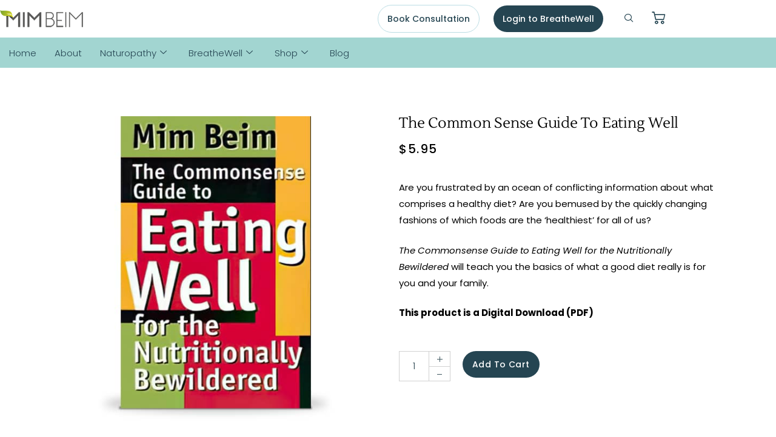

--- FILE ---
content_type: text/css
request_url: https://mimbeim.com/wp-content/cache/min/1/wp-content/plugins/worldline-hosted-checkout-for-woocommerce-premium/inc/assets/css/block.css?ver=1768448635
body_size: -214
content:
.ag-wordline-checkout-title-wrapper,.ag-wordline-checkout-icon-wrapper{width:100%}.ag-wordline-checkout-icon-wrapper img{float:left;margin-right:5px;margin-top:8px;height:40px!important;max-height:40px!important}

--- FILE ---
content_type: text/css
request_url: https://mimbeim.com/wp-content/cache/min/1/wp-content/plugins/yayextra/assets/css/yayextra.css?ver=1768448635
body_size: 2082
content:
.yayextra-option-field-wrap{margin-bottom:1em}.yayextra-option-field-wrap input[type='text'],.yayextra-option-field-wrap input[type='number'],.yayextra-option-field-wrap select{width:100%}.yayextra-option-field-label{margin-left:10px}.yayextra-opt-button-content{margin-top:-10px;margin-bottom:25px}.yayextra-option-field-label.yayextra-option-button-label{margin-left:unset;margin-right:10px;border:1px solid;padding:10px;cursor:pointer}.yayextra-option-field-label.yayextra-option-button-label.checked{background-color:#333;border-color:#333;color:#fff}.yayextra-opt-button{margin-top:20px}.yayextra-addition-des{margin-bottom:7px}.yayextra-addition-des-swatches-button,.yayextra-addition-des-dropdown{display:none}.yayextra-addition-des-button{margin-top:-15px}.yayextra-opt-swatches-content{display:flex;align-items:center}.yayextra-opt-swatches-content.direction-vertical{display:inline-grid!important}.yayextra-opt-swatches{margin:6px 10px 6px 3px;cursor:pointer}.yayextra-option-field-swatches-label{border-radius:3px;height:38px;width:38px;outline:2px solid}.yayextra-option-field-swatches-label-image{background-repeat:no-repeat;background-size:38px 38px}.yayextra-option-field-swatches-label.checked{outline:2px solid;outline-offset:1px}.yayextra-option-field-swatches-label.shape-circle{border-radius:50%!important}.yayextra-option-field-swatches-label.shape-oval{border-radius:50%!important;background-size:50px 38px!important;width:50px!important;height:38px!important}.yayextra-option-field-swatches-label.shape-rectangular{width:50px!important;height:38px!important;background-size:50px 38px!important}.yayextra-tooltip{position:relative;display:inline-block}.yayextra-tooltip .yayextra-tooltiptext{visibility:hidden;position:absolute;width:max-content;background-color:#555;color:#fff;text-align:center;padding:8px 21px;border-radius:3px;z-index:10;opacity:0;transition:all 0.3s;max-width:250px;box-sizing:border-box;font-size:15px;line-height:20px}.yayextra-tooltip-bottom{top:100%;left:50%;transform:translateX(-50%);margin-top:11px}.yayextra-tooltip-top{bottom:100%;left:50%;transform:translateX(-50%);margin-bottom:11px}.yayextra-opt-button .yayextra-tooltip-left{top:-5px;right:103%}.yayextra-opt-swatches .yayextra-tooltip-left{top:5px;right:122%}.yayextra-opt-button .yayextra-tooltip-right{top:-5px;left:98%}.yayextra-opt-swatches .yayextra-tooltip-right{top:5px;left:122%}.yayextra-tooltip-bottom::after{content:'';position:absolute;bottom:100%;left:50%;margin-left:-5px;border-width:5px;border-style:solid;border-color:transparent transparent #555 transparent}.yayextra-tooltip-top::after{content:' ';position:absolute;top:100%;left:50%;margin-left:-5px;border-width:5px;border-style:solid;border-color:#555 transparent transparent transparent}.yayextra-tooltip-right::after{content:' ';position:absolute;top:50%;right:100%;margin-top:-5px;border-width:5px;border-style:solid;border-color:transparent #555 transparent transparent}.yayextra-tooltip-left::after{content:' ';position:absolute;top:50%;left:100%;margin-top:-5px;border-width:5px;border-style:solid;border-color:transparent transparent transparent #555}.yayextra-tooltip-wrap:hover+.yayextra-tooltiptext{visibility:visible;opacity:1}#ui-datepicker-div{background-color:#fff;padding:1rem;margin-top:10px}#ui-datepicker-div table.ui-datepicker-calendar>tbody>tr>td{cursor:pointer}#ui-datepicker-div .ui-datepicker-header>a{cursor:pointer}#ui-datepicker-div .ui-datepicker-header>.ui-datepicker-prev{margin-right:2rem}.yayextra-time-picker{margin-top:10px}.yayextra-datetimepicker{position:relative;margin:2px 0 0;padding:0;font-size:14px;color:#333;background-color:#fafafa;-webkit-border-radius:4px;-moz-border-radius:4px;border-radius:4px;line-height:0;overflow:hidden;border:1px solid #ccc}.yayextra-datetimepicker *{-webkit-box-sizing:border-box;-moz-box-sizing:border-box;box-sizing:border-box}.yayextra-datetimepicker table{width:100%;margin:0;border:0;border-collapse:separate;border-spacing:2px;background-color:#fff;padding:3px}.yayextra-datetimepicker table td{border:0;text-align:center;padding:2px;width:34px;height:27px;cursor:pointer;vertical-align:middle;-webkit-border-radius:3px;-moz-border-radius:3px;border-radius:3px}.yayextra-datetimepicker table td.weekend{color:#d9534f}.yayextra-datetimepicker table.mt tbody td{width:58px;height:38px}.yayextra-datetimepicker td.day{width:14.28571429%}.yayextra-datetimepicker td.name{font-weight:700}.yayextra-datetimepicker td.oday{color:#ccc;cursor:auto}.yayextra-datetimepicker td.disabled{color:#999;cursor:auto}.yayextra-datetimepicker td i{font-size:18px;font-weight:700}.yayextra-datetimepicker td table.tt{border:0;padding:0}.yayextra-datetimepicker table.tt{padding:5px}.yayextra-datetimepicker table.tt td.hover{border:0}.yayextra-datetimepicker table.tt td.common{width:5px}.yayextra-datetimepicker table.tt tbody td{width:40px;height:14px}.yayextra-datetimepicker table.tt input{outline:none;border:1px solid #ccc;margin:0 auto;padding:0!important;width:38px;height:24px;text-align:center;font-size:12px;overflow:hidden;text-overflow:ellipsis;white-space:nowrap;vertical-align:middle;-webkit-border-radius:3px;-moz-border-radius:3px;border-radius:3px;-moz-transition:border-color ease-in-out 0.2s,box-shadow ease-in-out 0.2s;-ms-transition:border-color ease-in-out 0.2s,box-shadow ease-in-out 0.2s;-webkit-transition:border-color ease-in-out 0.2s,box-shadow ease-in-out 0.2s;-o-transition:border-color ease-in-out 0.2s,box-shadow ease-in-out 0.2s;transition:border-color ease-in-out 0.2s,box-shadow ease-in-out 0.2s}.yayextra-datetimepicker table.tt input:focus{border-color:#66afe9;-webkit-box-shadow:0 0 6px rgba(102,175,233,.6);-moz-box-shadow:0 0 6px rgba(102,175,233,.6);box-shadow:0 0 6px rgba(102,175,233,.6)}.yayextra-datetimepicker table.tt input[type='number']::-webkit-inner-spin-button,.yayextra-datetimepicker table.tt input[type='number']::-webkit-outer-spin-button{-webkit-appearance:none;margin:0}.yayextra-datetimepicker table.tt input[type='number']{-webkit-appearance:textfield;-moz-appearance:textfield;appearance:textfield}.yayextra-datetimepicker .buttonpane{border-top:1px solid #ccc}.yayextra-datetimepicker tbody td.hover{background-color:#eee;padding:1px;border:1px solid #ccc}.yayextra-datetimepicker tbody td.today{font-weight:700;color:#178cdf}.yayextra-datetimepicker tbody td.selected{font-weight:700;padding:1px;color:#fff;border:1px solid #178cdf;background-color:#178cdf}.yayextra-datetimepicker tfoot td.hover{background-color:#eee;padding:1px;border:1px solid #eee}.yayextra-datetimepicker thead td.hover{background-color:#eee;padding:1px;border:1px solid #eee}.yayextra-datetimepicker thead td.title{font-weight:700;text-align:center;padding:2px}.yayextra-datetimepicker i{font-family:'finex';font-style:normal;-webkit-font-smoothing:antialiased;-moz-osx-font-smoothing:grayscale}.yayextra-datetimepicker i.icon-datepicker-minus:before{content:'\e601'}.yayextra-datetimepicker i.icon-datepicker-plus:before{content:'\e603'}.yayextra-datetimepicker i.icon-datepicker-prev:before{content:'\e602'}.yayextra-datetimepicker i.icon-datepicker-next:before{content:'\e600'}.yayextra-option-file_upload_des{margin:unset}.yayextra-option-edit-link-minicart,.woocommerce-mini-cart .yayextra-option-edit-link{text-decoration:underline}.yayextra-product-extra-opt .product-remove .remove,.yayextra-product-extra-opt .remove_from_cart_button{display:none!important}.yayextra-product-extra-opt .product-quantity .quantity input{pointer-events:none!important;opacity:0.5!important}.yayextra-notification{font-family:-apple-system,BlinkMacSystemFont,Segoe UI,Roboto,Oxygen-Sans,Ubuntu,Cantarell,Helvetica Neue,sans-serif;font-size:13px;background-color:#32373c;border-radius:4px;box-shadow:0 2px 4px rgba(0,0,0,.3);color:#fff;padding:16px 24px;width:fit-content;max-width:600px;box-sizing:border-box;cursor:pointer;animation:NslideUp 0.5s both linear;position:fixed;bottom:20px;right:20px;z-index:20}@keyframes NslideDown{from{opacity:1;transform:translate3d(0,0,0)}to{opacity:0;transform:translate3d(0,50%,0)}}.yay-smtp-notification .NslideDown{animation:NslideDown 0.5s both linear}@keyframes growAndShrink{0%,100%{stroke-dashoffset:200}50%{stroke-dashoffset:50;transform:rotate(135deg)}100%{transform:rotate(450deg)}}.yayextra-spinner{position:absolute;top:0;left:0;width:100%;z-index:12;height:100%;background:rgba(255,255,255,.7);display:flex;align-items:center;justify-content:center}.yayextra-spinner .woocommerce-spinner__circle{stroke-dasharray:200;stroke-dashoffset:0;transform-origin:center;animation:growAndShrink 2s ease-in-out infinite;stroke:#1d2327}.yayextra-spinner .woocommerce-spinner{animation:rotate 2s linear infinite;width:40px;min-width:40px;height:40px;max-height:40px}.yayextra-change-product-img-btn{cursor:pointer;font-weight:600;text-decoration:underline}.yayextra-change-swatches-image-wrap{display:none}.yayextra-change-swatches-image-label{cursor:pointer;text-decoration:underline;display:none}.yayextra-extra-subtotal-price,.yayextra-total-price{margin-bottom:1em}.yayextra-total-price .total-price-title,.yayextra-extra-subtotal-price .total-price-title{margin-right:7px}.yayextra-option-field-wrap .error-message-text{color:indianred;margin-top:5px}.yayextra-hide-extra-options-values-mini-cart dd:has(.yaye-option-value),.yayextra-hide-extra-options-values-mini-cart dt:has(+dd .yaye-option-value),.yayextra-hide-extra-options-values-mini-cart .variation:has(.yaye-option-value),.yayextra-hide-extra-options-values-mini-cart .variation:has(.yaye-option-value)+.variation-separator{display:none}.yayextra-extra-subtotal-price:has(.total-price[data-token-replace="0"]){display:none}

--- FILE ---
content_type: text/css
request_url: https://mimbeim.com/wp-content/uploads/elementor/css/post-33438.css?ver=1768448629
body_size: 2821
content:
.elementor-33438 .elementor-element.elementor-element-16f61215 > .elementor-widget-wrap > .elementor-widget:not(.elementor-widget__width-auto):not(.elementor-widget__width-initial):not(:last-child):not(.elementor-absolute){margin-block-end:0px;}.elementor-33438 .elementor-element.elementor-element-16f61215 > .elementor-element-populated{padding:0px 0px 0px 0px;}.elementor-33438 .elementor-element.elementor-element-2e9c8feb > .elementor-container > .elementor-column > .elementor-widget-wrap{align-content:center;align-items:center;}.elementor-33438 .elementor-element.elementor-element-2e9c8feb:not(.elementor-motion-effects-element-type-background), .elementor-33438 .elementor-element.elementor-element-2e9c8feb > .elementor-motion-effects-container > .elementor-motion-effects-layer{background-color:var( --e-global-color-e162bd0 );}.elementor-33438 .elementor-element.elementor-element-2e9c8feb > .elementor-container{max-width:1100px;}.elementor-33438 .elementor-element.elementor-element-2e9c8feb{transition:background 0.3s, border 0.3s, border-radius 0.3s, box-shadow 0.3s;padding:8px 0px 8px 0px;}.elementor-33438 .elementor-element.elementor-element-2e9c8feb > .elementor-background-overlay{transition:background 0.3s, border-radius 0.3s, opacity 0.3s;}.elementor-33438 .elementor-element.elementor-element-73fc9290 > .elementor-widget-wrap > .elementor-widget:not(.elementor-widget__width-auto):not(.elementor-widget__width-initial):not(:last-child):not(.elementor-absolute){margin-block-end:0px;}.elementor-33438 .elementor-element.elementor-element-73fc9290 > .elementor-element-populated{padding:0px 0px 0px 0px;}.elementor-widget-theme-site-logo .widget-image-caption{color:var( --e-global-color-text );font-family:var( --e-global-typography-text-font-family ), Sans-serif;font-weight:var( --e-global-typography-text-font-weight );}.elementor-33438 .elementor-element.elementor-element-d6789e6{text-align:start;}.elementor-33438 .elementor-element.elementor-element-d6789e6 img{width:137px;}.elementor-33438 .elementor-element.elementor-element-14c4ed07.elementor-column > .elementor-widget-wrap{justify-content:flex-end;}.elementor-33438 .elementor-element.elementor-element-14c4ed07 > .elementor-widget-wrap > .elementor-widget:not(.elementor-widget__width-auto):not(.elementor-widget__width-initial):not(:last-child):not(.elementor-absolute){margin-block-end:0px;}.elementor-33438 .elementor-element.elementor-element-14c4ed07 > .elementor-element-populated{padding:0px 0px 0px 0px;}.elementor-widget-button .elementor-button{background-color:var( --e-global-color-accent );font-family:var( --e-global-typography-accent-font-family ), Sans-serif;font-weight:var( --e-global-typography-accent-font-weight );}.elementor-33438 .elementor-element.elementor-element-13b4864 .elementor-button{background-color:#FFFFFF;font-size:14px;font-weight:500;fill:var( --e-global-color-secondary );color:var( --e-global-color-secondary );border-style:solid;border-width:1px 1px 1px 1px;border-color:#BBDDE4;border-radius:30px 30px 30px 30px;padding:015px 015px 015px 015px;}.elementor-33438 .elementor-element.elementor-element-13b4864 .elementor-button:hover, .elementor-33438 .elementor-element.elementor-element-13b4864 .elementor-button:focus{background-color:#BBDDE4;}.elementor-33438 .elementor-element.elementor-element-13b4864{width:auto;max-width:auto;z-index:1;}.elementor-33438 .elementor-element.elementor-element-13b4864 > .elementor-widget-container{margin:0em 1.5em 0em 0em;}.elementor-33438 .elementor-element.elementor-element-9682da2 .elementor-button{background-color:#254552;font-size:14px;font-weight:500;fill:#FFFFFF;color:#FFFFFF;border-radius:30px 30px 30px 30px;padding:015px 015px 015px 15px;}.elementor-33438 .elementor-element.elementor-element-9682da2 .elementor-button:hover, .elementor-33438 .elementor-element.elementor-element-9682da2 .elementor-button:focus{background-color:#3C6374;}.elementor-33438 .elementor-element.elementor-element-9682da2{width:auto;max-width:auto;z-index:1;}.elementor-33438 .elementor-element.elementor-element-9682da2 > .elementor-widget-container{margin:0em 1.5em 0em 0em;}.elementor-33438 .elementor-element.elementor-element-9682da2.elementor-element{--flex-grow:0;--flex-shrink:0;}.ekit-popup-2647a1b6 .ekit_modal-searchPanel .ekit-search-group input:not([type="submit"]){background-color:var( --e-global-color-e162bd0 );border-style:solid;border-width:2px 2px 2px 2px;border-color:var( --e-global-color-secondary );}.elementor-33438 .elementor-element.elementor-element-2647a1b6{width:auto;max-width:auto;}.elementor-33438 .elementor-element.elementor-element-2647a1b6 > .elementor-widget-container{margin:0em 1em 0em 0em;padding:0px 0px 0px 0px;}.elementor-33438 .elementor-element.elementor-element-2647a1b6 .ekit_navsearch-button :is(i, svg){font-size:22px;}.elementor-33438 .elementor-element.elementor-element-2647a1b6 .ekit_navsearch-button, .elementor-33438 .elementor-element.elementor-element-2647a1b6 .ekit_search-button{color:var( --e-global-color-secondary );fill:var( --e-global-color-secondary );}.elementor-33438 .elementor-element.elementor-element-2647a1b6 .ekit_navsearch-button{margin:5px 5px 5px 5px;padding:0px 0px 0px 0px;width:30px;height:30px;line-height:30px;text-align:center;}.ekit-popup-2647a1b6 .ekit_modal-searchPanel .ekit-search-group input:not([type=submit]), .ekit-popup-2647a1b6 button.mfp-close{border-color:var( --e-global-color-secondary );}.ekit-popup-2647a1b6 .ekit_modal-searchPanel .ekit-search-group .ekit_search-button, .ekit-popup-2647a1b6 .ekit-promo-popup .mfp-close, .ekit-popup-2647a1b6 .ekit_search-field{color:var( --e-global-color-secondary );}.ekit-popup-2647a1b6 .ekit_modal-searchPanel .ekit-search-group .ekit_search-field::-webkit-input-placeholder{color:#929292;}.ekit-popup-2647a1b6 .ekit_modal-searchPanel .ekit-search-group .ekit_search-field::-moz-placeholder{color:#929292;}.ekit-popup-2647a1b6 .ekit_modal-searchPanel .ekit-search-group .ekit_search-field:-ms-input-placeholder{color:#929292;}.ekit-popup-2647a1b6 .ekit_modal-searchPanel .ekit-search-group .ekit_search-field:-moz-placeholder{color:#929292;}.ekit-popup-2647a1b6 .ekit_modal-searchPanel .ekit-search-group .ekit_search-button{right:10px;}.ekit-popup-2647a1b6 {background-color:#E5F0EFBA;}.ekit-popup-2647a1b6 > .mfp-container > .mfp-content{vertical-align:middle;}.ekit-popup-2647a1b6.ekit-promo-popup .mfp-close{border-radius:50%;height:30px;width:30px;line-height:30px;color:var( --e-global-color-secondary );border-color:var( --e-global-color-secondary );}.ekit-popup-2647a1b6.ekit-promo-popup .mfp-close:hover{width:30px;}.elementor-widget-woocommerce-menu-cart .elementor-menu-cart__toggle .elementor-button{font-family:var( --e-global-typography-primary-font-family ), Sans-serif;font-weight:var( --e-global-typography-primary-font-weight );}.elementor-widget-woocommerce-menu-cart .elementor-menu-cart__product-name a{font-family:var( --e-global-typography-primary-font-family ), Sans-serif;font-weight:var( --e-global-typography-primary-font-weight );}.elementor-widget-woocommerce-menu-cart .elementor-menu-cart__product-price{font-family:var( --e-global-typography-primary-font-family ), Sans-serif;font-weight:var( --e-global-typography-primary-font-weight );}.elementor-widget-woocommerce-menu-cart .elementor-menu-cart__footer-buttons .elementor-button{font-family:var( --e-global-typography-primary-font-family ), Sans-serif;font-weight:var( --e-global-typography-primary-font-weight );}.elementor-widget-woocommerce-menu-cart .elementor-menu-cart__footer-buttons a.elementor-button--view-cart{font-family:var( --e-global-typography-primary-font-family ), Sans-serif;font-weight:var( --e-global-typography-primary-font-weight );}.elementor-widget-woocommerce-menu-cart .elementor-menu-cart__footer-buttons a.elementor-button--checkout{font-family:var( --e-global-typography-primary-font-family ), Sans-serif;font-weight:var( --e-global-typography-primary-font-weight );}.elementor-widget-woocommerce-menu-cart .woocommerce-mini-cart__empty-message{font-family:var( --e-global-typography-primary-font-family ), Sans-serif;font-weight:var( --e-global-typography-primary-font-weight );}.elementor-33438 .elementor-element.elementor-element-e66b1c9{width:auto;max-width:auto;--divider-style:solid;--subtotal-divider-style:solid;--elementor-remove-from-cart-button:none;--remove-from-cart-button:block;--toggle-button-icon-color:var( --e-global-color-secondary );--toggle-button-border-width:0px;--toggle-icon-size:22px;--toggle-icon-padding:3px 3px 3px 3px;--items-indicator-background-color:var( --e-global-color-secondary );--cart-border-style:none;--cart-footer-layout:1fr 1fr;--products-max-height-sidecart:calc(100vh - 240px);--products-max-height-minicart:calc(100vh - 385px);}.elementor-33438 .elementor-element.elementor-element-e66b1c9 > .elementor-widget-container{margin:0px 0px 0px 0px;padding:0px 0px 0px 0px;}.elementor-33438 .elementor-element.elementor-element-e66b1c9.elementor-element{--flex-grow:0;--flex-shrink:0;}body:not(.rtl) .elementor-33438 .elementor-element.elementor-element-e66b1c9 .elementor-menu-cart__toggle .elementor-button-icon .elementor-button-icon-qty[data-counter]{right:-10px;top:-10px;}body.rtl .elementor-33438 .elementor-element.elementor-element-e66b1c9 .elementor-menu-cart__toggle .elementor-button-icon .elementor-button-icon-qty[data-counter]{right:10px;top:-10px;left:auto;}.elementor-33438 .elementor-element.elementor-element-e66b1c9 .widget_shopping_cart_content{--subtotal-divider-left-width:0;--subtotal-divider-right-width:0;}.elementor-33438 .elementor-element.elementor-element-41d198ca > .elementor-container > .elementor-column > .elementor-widget-wrap{align-content:center;align-items:center;}.elementor-33438 .elementor-element.elementor-element-41d198ca:not(.elementor-motion-effects-element-type-background), .elementor-33438 .elementor-element.elementor-element-41d198ca > .elementor-motion-effects-container > .elementor-motion-effects-layer{background-color:var( --e-global-color-c43a79e );}.elementor-33438 .elementor-element.elementor-element-41d198ca > .elementor-container{max-width:1100px;}.elementor-33438 .elementor-element.elementor-element-41d198ca{transition:background 0.3s, border 0.3s, border-radius 0.3s, box-shadow 0.3s;padding:0px 0px 0px 0px;}.elementor-33438 .elementor-element.elementor-element-41d198ca > .elementor-background-overlay{transition:background 0.3s, border-radius 0.3s, opacity 0.3s;}.elementor-33438 .elementor-element.elementor-element-217a8ade.elementor-column > .elementor-widget-wrap{justify-content:flex-start;}.elementor-33438 .elementor-element.elementor-element-217a8ade > .elementor-widget-wrap > .elementor-widget:not(.elementor-widget__width-auto):not(.elementor-widget__width-initial):not(:last-child):not(.elementor-absolute){margin-block-end:0px;}.elementor-33438 .elementor-element.elementor-element-217a8ade > .elementor-element-populated{padding:0px 0px 0px 0px;}.elementor-33438 .elementor-element.elementor-element-2b996db{text-align:start;}.elementor-33438 .elementor-element.elementor-element-7f867f9c .elementskit-navbar-nav > li > a:hover, .elementor-33438 .elementor-element.elementor-element-7f867f9c .elementskit-navbar-nav > li > a:focus, .elementor-33438 .elementor-element.elementor-element-7f867f9c .elementskit-navbar-nav > li > a:active, .elementor-33438 .elementor-element.elementor-element-7f867f9c .elementskit-navbar-nav > li:hover > a{background-color:var( --e-global-color-5070f2c );}.elementor-33438 .elementor-element.elementor-element-7f867f9c .elementskit-navbar-nav > li.current-menu-item > a,.elementor-33438 .elementor-element.elementor-element-7f867f9c .elementskit-navbar-nav > li.current-menu-ancestor > a{background-color:var( --e-global-color-5070f2c );}
					.elementor-33438 .elementor-element.elementor-element-7f867f9c .elementskit-navbar-nav .elementskit-submenu-panel > li > a:hover,
					.elementor-33438 .elementor-element.elementor-element-7f867f9c .elementskit-navbar-nav .elementskit-submenu-panel > li > a:focus,
					.elementor-33438 .elementor-element.elementor-element-7f867f9c .elementskit-navbar-nav .elementskit-submenu-panel > li > a:active,
					.elementor-33438 .elementor-element.elementor-element-7f867f9c .elementskit-navbar-nav .elementskit-submenu-panel > li:hover > a{background-color:var( --e-global-color-5070f2c );}.elementor-33438 .elementor-element.elementor-element-7f867f9c .elementskit-navbar-nav .elementskit-submenu-panel > li.current-menu-item > a{background-color:var( --e-global-color-5070f2c );}.elementor-33438 .elementor-element.elementor-element-7f867f9c .elementskit-navbar-nav .elementskit-submenu-panel{background-color:var( --e-global-color-e162bd0 );border-style:none;border-radius:0px 8px 8px 8px;min-width:290px;box-shadow:0px 4px 8px 0px rgba(0,0,0,0.12);}.elementor-33438 .elementor-element.elementor-element-7f867f9c .elementskit-menu-hamburger:hover{background-color:var( --e-global-color-accent );}.elementor-33438 .elementor-element.elementor-element-7f867f9c{width:auto;max-width:auto;z-index:15;}.elementor-33438 .elementor-element.elementor-element-7f867f9c.elementor-element{--align-self:center;}.elementor-33438 .elementor-element.elementor-element-7f867f9c .elementskit-menu-container{height:50px;border-radius:0px 0px 0px 0px;}.elementor-33438 .elementor-element.elementor-element-7f867f9c .elementskit-navbar-nav > li > a{font-size:15px;font-weight:300;line-height:27px;color:#254552;padding:0px 15px 0px 15px;}.elementor-33438 .elementor-element.elementor-element-7f867f9c .elementskit-navbar-nav .elementskit-submenu-panel > li > a{font-size:15px;font-weight:300;padding:6px 5px 7px 10px;color:var( --e-global-color-secondary );}.elementor-33438 .elementor-element.elementor-element-7f867f9c .elementskit-submenu-panel{padding:15px 15px 15px 15px;}.elementor-33438 .elementor-element.elementor-element-7f867f9c .elementskit-menu-hamburger{float:right;border-style:solid;border-color:var( --e-global-color-secondary );}.elementor-33438 .elementor-element.elementor-element-7f867f9c .elementskit-menu-hamburger .elementskit-menu-hamburger-icon{background-color:var( --e-global-color-secondary );}.elementor-33438 .elementor-element.elementor-element-7f867f9c .elementskit-menu-hamburger > .ekit-menu-icon{color:var( --e-global-color-secondary );}.elementor-33438 .elementor-element.elementor-element-7f867f9c .elementskit-menu-hamburger:hover .elementskit-menu-hamburger-icon{background-color:var( --e-global-color-e162bd0 );}.elementor-33438 .elementor-element.elementor-element-7f867f9c .elementskit-menu-hamburger:hover > .ekit-menu-icon{color:var( --e-global-color-e162bd0 );}.elementor-33438 .elementor-element.elementor-element-7f867f9c .elementskit-menu-close{color:var( --e-global-color-secondary );}.elementor-33438 .elementor-element.elementor-element-7f867f9c .elementskit-menu-close:hover{color:rgba(0, 0, 0, 0.5);}.ekit-popup-76eb113 .ekit_modal-searchPanel .ekit-search-group input:not([type="submit"]){background-color:var( --e-global-color-e162bd0 );border-style:solid;border-width:2px 2px 2px 2px;border-color:var( --e-global-color-secondary );}.elementor-33438 .elementor-element.elementor-element-76eb113{width:auto;max-width:auto;}.elementor-33438 .elementor-element.elementor-element-76eb113 > .elementor-widget-container{margin:0px 0px 0px 0px;}.elementor-33438 .elementor-element.elementor-element-76eb113 .ekit_navsearch-button :is(i, svg){font-size:16px;}.elementor-33438 .elementor-element.elementor-element-76eb113 .ekit_navsearch-button, .elementor-33438 .elementor-element.elementor-element-76eb113 .ekit_search-button{color:var( --e-global-color-secondary );fill:var( --e-global-color-secondary );}.elementor-33438 .elementor-element.elementor-element-76eb113 .ekit_navsearch-button{margin:5px 5px 5px 5px;padding:0px 0px 0px 0px;width:30px;height:30px;line-height:30px;text-align:center;}.ekit-popup-76eb113 .ekit_modal-searchPanel .ekit-search-group input:not([type=submit]), .ekit-popup-76eb113 button.mfp-close{border-color:var( --e-global-color-secondary );}.ekit-popup-76eb113 .ekit_modal-searchPanel .ekit-search-group .ekit_search-button, .ekit-popup-76eb113 .ekit-promo-popup .mfp-close, .ekit-popup-76eb113 .ekit_search-field{color:var( --e-global-color-secondary );}.ekit-popup-76eb113 .ekit_modal-searchPanel .ekit-search-group .ekit_search-field::-webkit-input-placeholder{color:#929292;}.ekit-popup-76eb113 .ekit_modal-searchPanel .ekit-search-group .ekit_search-field::-moz-placeholder{color:#929292;}.ekit-popup-76eb113 .ekit_modal-searchPanel .ekit-search-group .ekit_search-field:-ms-input-placeholder{color:#929292;}.ekit-popup-76eb113 .ekit_modal-searchPanel .ekit-search-group .ekit_search-field:-moz-placeholder{color:#929292;}.ekit-popup-76eb113 .ekit_modal-searchPanel .ekit-search-group .ekit_search-button{right:10px;}.ekit-popup-76eb113 {background-color:#E5F0EFBA;}.ekit-popup-76eb113 > .mfp-container > .mfp-content{vertical-align:middle;}.ekit-popup-76eb113.ekit-promo-popup .mfp-close{border-radius:50%;height:30px;width:30px;line-height:30px;color:var( --e-global-color-secondary );border-color:var( --e-global-color-secondary );}.ekit-popup-76eb113.ekit-promo-popup .mfp-close:hover{width:30px;}.elementor-33438 .elementor-element.elementor-element-6ab0f69{width:auto;max-width:auto;--divider-style:solid;--subtotal-divider-style:solid;--elementor-remove-from-cart-button:none;--remove-from-cart-button:block;--toggle-button-icon-color:var( --e-global-color-secondary );--toggle-button-border-width:0px;--toggle-icon-padding:0px 0px 0px 0px;--items-indicator-background-color:var( --e-global-color-secondary );--cart-border-style:none;--cart-footer-layout:1fr 1fr;--products-max-height-sidecart:calc(100vh - 240px);--products-max-height-minicart:calc(100vh - 385px);}.elementor-33438 .elementor-element.elementor-element-6ab0f69 > .elementor-widget-container{margin:0px 0px 0px 0px;padding:0px 0px 0px 0px;}.elementor-33438 .elementor-element.elementor-element-6ab0f69.elementor-element{--flex-grow:0;--flex-shrink:0;}.elementor-33438 .elementor-element.elementor-element-6ab0f69 .widget_shopping_cart_content{--subtotal-divider-left-width:0;--subtotal-divider-right-width:0;}.elementor-theme-builder-content-area{height:400px;}.elementor-location-header:before, .elementor-location-footer:before{content:"";display:table;clear:both;}@media(min-width:768px){.elementor-33438 .elementor-element.elementor-element-217a8ade{width:100%;}}@media(max-width:1080px){.elementor-33438 .elementor-element.elementor-element-48f18d7a{padding:0em 0em 0em 0em;}.elementor-33438 .elementor-element.elementor-element-16f61215 > .elementor-element-populated{padding:0em 0em 0em 0em;}.elementor-33438 .elementor-element.elementor-element-2e9c8feb{padding:8px 16px 8px 16px;}}@media(max-width:1024px){.elementor-33438 .elementor-element.elementor-element-2e9c8feb{padding:4px 0px 4px 0px;}.elementor-33438 .elementor-element.elementor-element-73fc9290 > .elementor-element-populated{padding:0px 0px 0px 15px;}.elementor-33438 .elementor-element.elementor-element-14c4ed07 > .elementor-element-populated{padding:0px 15px 0px 0px;}.elementor-33438 .elementor-element.elementor-element-41d198ca{padding:0px 0px 0px 0px;}.elementor-bc-flex-widget .elementor-33438 .elementor-element.elementor-element-217a8ade.elementor-column .elementor-widget-wrap{align-items:center;}.elementor-33438 .elementor-element.elementor-element-217a8ade.elementor-column.elementor-element[data-element_type="column"] > .elementor-widget-wrap.elementor-element-populated{align-content:center;align-items:center;}.elementor-33438 .elementor-element.elementor-element-7f867f9c > .elementor-widget-container{padding:0px 0px 0px 0px;}.elementor-33438 .elementor-element.elementor-element-7f867f9c.elementor-element{--align-self:center;}.elementor-33438 .elementor-element.elementor-element-7f867f9c .elementskit-menu-container{max-width:100%;border-radius:0px 0px 0px 0px;}.elementor-33438 .elementor-element.elementor-element-7f867f9c .elementskit-navbar-nav > li > a{color:#000000;padding:10px 15px 10px 15px;}.elementor-33438 .elementor-element.elementor-element-7f867f9c .elementskit-navbar-nav .elementskit-submenu-panel > li > a{padding:15px 15px 15px 15px;}.elementor-33438 .elementor-element.elementor-element-7f867f9c .elementskit-navbar-nav .elementskit-submenu-panel{border-radius:0px 0px 0px 0px;}.elementor-33438 .elementor-element.elementor-element-7f867f9c .elementskit-menu-hamburger{padding:8px 8px 8px 8px;width:45px;border-radius:3px;}.elementor-33438 .elementor-element.elementor-element-7f867f9c .elementskit-menu-close{padding:8px 8px 8px 8px;margin:12px 12px 12px 12px;width:45px;border-radius:3px;}.elementor-33438 .elementor-element.elementor-element-7f867f9c .elementskit-nav-logo > img{max-width:160px;max-height:60px;}.elementor-33438 .elementor-element.elementor-element-7f867f9c .elementskit-nav-logo{margin:5px 0px 5px 0px;padding:5px 5px 5px 5px;}}@media(max-width:767px){.elementor-33438 .elementor-element.elementor-element-2e9c8feb{padding:0px 0px 0px 0px;}.elementor-33438 .elementor-element.elementor-element-d6789e6{text-align:center;}.elementor-33438 .elementor-element.elementor-element-d6789e6 img{width:137px;}.elementor-33438 .elementor-element.elementor-element-217a8ade{width:100%;}.elementor-bc-flex-widget .elementor-33438 .elementor-element.elementor-element-217a8ade.elementor-column .elementor-widget-wrap{align-items:center;}.elementor-33438 .elementor-element.elementor-element-217a8ade.elementor-column.elementor-element[data-element_type="column"] > .elementor-widget-wrap.elementor-element-populated{align-content:center;align-items:center;}.elementor-33438 .elementor-element.elementor-element-217a8ade > .elementor-element-populated{padding:0px 15px 0px 15px;}.elementor-33438 .elementor-element.elementor-element-2b996db{width:auto;max-width:auto;text-align:center;}.elementor-33438 .elementor-element.elementor-element-2b996db.elementor-element{--align-self:center;--order:-99999 /* order start hack */;}.elementor-33438 .elementor-element.elementor-element-2b996db img{width:150px;}.elementor-33438 .elementor-element.elementor-element-7f867f9c{width:auto;max-width:auto;}.elementor-33438 .elementor-element.elementor-element-7f867f9c > .elementor-widget-container{margin:0px 0px 0px 20px;}.elementor-33438 .elementor-element.elementor-element-7f867f9c.elementor-element{--align-self:center;--order:99999 /* order end hack */;}.elementor-33438 .elementor-element.elementor-element-7f867f9c .elementskit-menu-container{max-width:100%;}.elementor-33438 .elementor-element.elementor-element-7f867f9c .elementskit-navbar-nav > li > a{color:var( --e-global-color-secondary );}.elementor-33438 .elementor-element.elementor-element-7f867f9c .elementskit-submenu-panel{padding:30px 15px 0px 15px;}.elementor-33438 .elementor-element.elementor-element-7f867f9c .elementskit-menu-hamburger{border-width:1px 1px 1px 1px;}.elementor-33438 .elementor-element.elementor-element-7f867f9c .elementskit-nav-logo > img{max-width:120px;max-height:50px;}.elementor-33438 .elementor-element.elementor-element-76eb113{width:auto;max-width:auto;}.elementor-33438 .elementor-element.elementor-element-76eb113 > .elementor-widget-container{margin:0px 0px 0px 40px;}.elementor-33438 .elementor-element.elementor-element-76eb113.elementor-element{--align-self:center;}.elementor-33438 .elementor-element.elementor-element-76eb113 .ekit_navsearch-button :is(i, svg){font-size:22px;}.elementor-33438 .elementor-element.elementor-element-6ab0f69{width:auto;max-width:auto;--toggle-icon-size:22px;--toggle-icon-padding:3px 3px 3px 3px;}.elementor-33438 .elementor-element.elementor-element-6ab0f69.elementor-element{--align-self:center;}}@media(max-width:1024px) and (min-width:768px){.elementor-33438 .elementor-element.elementor-element-73fc9290{width:30%;}.elementor-33438 .elementor-element.elementor-element-14c4ed07{width:70%;}}/* Start custom CSS for elementskit-header-search, class: .elementor-element-2647a1b6 */.elementor-33438 .elementor-element.elementor-element-2647a1b6 .mfp-wrap.ekit-promo-popup.mfp-ready {
    backdrop-filter: blur(3px);
    -webkit-backdrop-filter: blur(3px);
}
.elementor-33438 .elementor-element.elementor-element-2647a1b6 .ekit_modal-searchPanel .ekit-search-group .ekit_search-field {
    margin:0;
}
.elementor-33438 .elementor-element.elementor-element-2647a1b6 .ekit-promo-popup.mfp-ready .mfp-close {
    top: 2em !important;
    right: 2em !important;
}
.elementor-33438 .elementor-element.elementor-element-2647a1b6 .ekit-search-group .ekit_search-field {
    font-size: 18px;
    color:var( --e-global-color-secondary ) !important;
}
.elementor-33438 .elementor-element.elementor-element-2647a1b6 .ekit-search-group .ekit_search-button > i {
    font-size: 18px;
    line-height: 2;
}

div.ekit-search-panel form.ekit-search-group input.ekit_search-field {
    color:var( --e-global-color-secondary ) !important;
}/* End custom CSS */
/* Start custom CSS for ekit-nav-menu, class: .elementor-element-7f867f9c */.elementor-33438 .elementor-element.elementor-element-7f867f9c .nav-with-label span {
    background-color: #E7006F;
    padding: 4px 10px;
    font-size: .9em;
    color: #ffffff;
    margin-left: .7em;
    border-radius: 1em;
}
.elementor-33438 .elementor-element.elementor-element-7f867f9c .dropdown-item {
    border-radius: 6px;
}
@media (max-width: 767px) {
 .elementor-33438 .elementor-element.elementor-element-7f867f9c .elementskit-menu-container {
     max-width: 100vw;
 }   
}/* End custom CSS */
/* Start custom CSS for elementskit-header-search, class: .elementor-element-76eb113 */.elementor-33438 .elementor-element.elementor-element-76eb113 .mfp-wrap.ekit-promo-popup.mfp-ready {
    backdrop-filter: blur(3px);
    -webkit-backdrop-filter: blur(3px);
}
.elementor-33438 .elementor-element.elementor-element-76eb113 .ekit_modal-searchPanel .ekit-search-group .ekit_search-field {
    margin:0;
}
.elementor-33438 .elementor-element.elementor-element-76eb113 .ekit-promo-popup.mfp-ready .mfp-close {
    top: 2em !important;
    right: 2em !important;
}/* End custom CSS */

--- FILE ---
content_type: text/css
request_url: https://mimbeim.com/wp-content/uploads/elementor/css/post-30441.css?ver=1768448629
body_size: 4160
content:
.elementor-30441 .elementor-element.elementor-element-e7d4d6d:not(.elementor-motion-effects-element-type-background), .elementor-30441 .elementor-element.elementor-element-e7d4d6d > .elementor-motion-effects-container > .elementor-motion-effects-layer{background-color:#F7F5F3;}.elementor-30441 .elementor-element.elementor-element-e7d4d6d > .elementor-container{max-width:1330px;}.elementor-30441 .elementor-element.elementor-element-e7d4d6d{transition:background 0.3s, border 0.3s, border-radius 0.3s, box-shadow 0.3s;padding:49px 0px 53px 0px;}.elementor-30441 .elementor-element.elementor-element-e7d4d6d > .elementor-background-overlay{transition:background 0.3s, border-radius 0.3s, opacity 0.3s;}.elementor-30441 .elementor-element.elementor-element-9ebe0dc > .elementor-element-populated{padding:0px 15px 0px 15px;}.elementor-widget-theme-site-logo .widget-image-caption{color:var( --e-global-color-text );font-family:var( --e-global-typography-text-font-family ), Sans-serif;font-weight:var( --e-global-typography-text-font-weight );}.elementor-30441 .elementor-element.elementor-element-2e8938a > .elementor-widget-container{margin:0px 0px 10px 0px;}.elementor-30441 .elementor-element.elementor-element-2e8938a{text-align:start;}.elementor-widget-text-editor{font-family:var( --e-global-typography-text-font-family ), Sans-serif;font-weight:var( --e-global-typography-text-font-weight );color:var( --e-global-color-text );}.elementor-widget-text-editor.elementor-drop-cap-view-stacked .elementor-drop-cap{background-color:var( --e-global-color-primary );}.elementor-widget-text-editor.elementor-drop-cap-view-framed .elementor-drop-cap, .elementor-widget-text-editor.elementor-drop-cap-view-default .elementor-drop-cap{color:var( --e-global-color-primary );border-color:var( --e-global-color-primary );}.elementor-30441 .elementor-element.elementor-element-e31a24a > .elementor-widget-container{margin:10px 0px 10px 0px;}.elementor-30441 .elementor-element.elementor-element-e31a24a{font-size:14px;font-weight:400;line-height:1.8em;color:var( --e-global-color-18751f8 );}.elementor-widget-button .elementor-button{background-color:var( --e-global-color-accent );font-family:var( --e-global-typography-accent-font-family ), Sans-serif;font-weight:var( --e-global-typography-accent-font-weight );}.elementor-30441 .elementor-element.elementor-element-9f09d6a .elementor-button{background-color:var( --e-global-color-accent );font-size:17px;font-weight:500;fill:var( --e-global-color-e162bd0 );color:var( --e-global-color-e162bd0 );border-radius:5px 5px 5px 5px;}.elementor-30441 .elementor-element.elementor-element-9f09d6a .elementor-button:hover, .elementor-30441 .elementor-element.elementor-element-9f09d6a .elementor-button:focus{background-color:var( --e-global-color-bec3d5d );color:var( --e-global-color-e162bd0 );}.elementor-30441 .elementor-element.elementor-element-9f09d6a .elementor-button:hover svg, .elementor-30441 .elementor-element.elementor-element-9f09d6a .elementor-button:focus svg{fill:var( --e-global-color-e162bd0 );}.elementor-30441 .elementor-element.elementor-element-6f75182 > .elementor-element-populated{padding:0px 15px 0px 15px;}.elementor-widget-heading .elementor-heading-title{font-family:var( --e-global-typography-primary-font-family ), Sans-serif;font-weight:var( --e-global-typography-primary-font-weight );color:var( --e-global-color-primary );}.elementor-30441 .elementor-element.elementor-element-c5d9446 > .elementor-widget-container{margin:0px 0px 25px 0px;}.elementor-30441 .elementor-element.elementor-element-c5d9446 .elementor-heading-title{font-family:"Poppins", Sans-serif;font-size:25px;font-weight:400;color:#405861;}.elementor-widget-icon-list .elementor-icon-list-item:not(:last-child):after{border-color:var( --e-global-color-text );}.elementor-widget-icon-list .elementor-icon-list-icon i{color:var( --e-global-color-primary );}.elementor-widget-icon-list .elementor-icon-list-icon svg{fill:var( --e-global-color-primary );}.elementor-widget-icon-list .elementor-icon-list-item > .elementor-icon-list-text, .elementor-widget-icon-list .elementor-icon-list-item > a{font-family:var( --e-global-typography-text-font-family ), Sans-serif;font-weight:var( --e-global-typography-text-font-weight );}.elementor-widget-icon-list .elementor-icon-list-text{color:var( --e-global-color-secondary );}.elementor-30441 .elementor-element.elementor-element-44aa4dd .elementor-icon-list-items:not(.elementor-inline-items) .elementor-icon-list-item:not(:last-child){padding-block-end:calc(7px/2);}.elementor-30441 .elementor-element.elementor-element-44aa4dd .elementor-icon-list-items:not(.elementor-inline-items) .elementor-icon-list-item:not(:first-child){margin-block-start:calc(7px/2);}.elementor-30441 .elementor-element.elementor-element-44aa4dd .elementor-icon-list-items.elementor-inline-items .elementor-icon-list-item{margin-inline:calc(7px/2);}.elementor-30441 .elementor-element.elementor-element-44aa4dd .elementor-icon-list-items.elementor-inline-items{margin-inline:calc(-7px/2);}.elementor-30441 .elementor-element.elementor-element-44aa4dd .elementor-icon-list-items.elementor-inline-items .elementor-icon-list-item:after{inset-inline-end:calc(-7px/2);}.elementor-30441 .elementor-element.elementor-element-44aa4dd .elementor-icon-list-icon i{transition:color 0.3s;}.elementor-30441 .elementor-element.elementor-element-44aa4dd .elementor-icon-list-icon svg{transition:fill 0.3s;}.elementor-30441 .elementor-element.elementor-element-44aa4dd{--e-icon-list-icon-size:14px;--icon-vertical-offset:0px;}.elementor-30441 .elementor-element.elementor-element-44aa4dd .elementor-icon-list-item > .elementor-icon-list-text, .elementor-30441 .elementor-element.elementor-element-44aa4dd .elementor-icon-list-item > a{font-size:14px;font-weight:400;}.elementor-30441 .elementor-element.elementor-element-44aa4dd .elementor-icon-list-text{color:var( --e-global-color-18751f8 );transition:color 0.3s;}.elementor-30441 .elementor-element.elementor-element-44aa4dd .elementor-icon-list-item:hover .elementor-icon-list-text{color:#818181;}.elementor-30441 .elementor-element.elementor-element-ef16383:not(.elementor-motion-effects-element-type-background), .elementor-30441 .elementor-element.elementor-element-ef16383 > .elementor-motion-effects-container > .elementor-motion-effects-layer{background-color:#F7F5F3;}.elementor-30441 .elementor-element.elementor-element-ef16383 > .elementor-container{max-width:1330px;}.elementor-30441 .elementor-element.elementor-element-ef16383{transition:background 0.3s, border 0.3s, border-radius 0.3s, box-shadow 0.3s;padding:49px 0px 53px 0px;}.elementor-30441 .elementor-element.elementor-element-ef16383 > .elementor-background-overlay{transition:background 0.3s, border-radius 0.3s, opacity 0.3s;}.elementor-30441 .elementor-element.elementor-element-f0ac44b > .elementor-element-populated{padding:0px 15px 0px 15px;}.elementor-30441 .elementor-element.elementor-element-35ffde2 > .elementor-widget-container{margin:0px 0px 25px 0px;}.elementor-30441 .elementor-element.elementor-element-35ffde2 .elementor-heading-title{font-family:"Poppins", Sans-serif;font-size:25px;font-weight:400;color:#405861;}.elementor-30441 .elementor-element.elementor-element-5db4c1b > .elementor-widget-container{margin:0px 0px -10px 0px;padding:0px 0px 0px 0px;}.elementor-30441 .elementor-element.elementor-element-5db4c1b{font-size:14px;font-weight:400;color:var( --e-global-color-18751f8 );}.elementor-30441 .elementor-element.elementor-element-ebaaee1 > .elementor-widget-container{margin:0px 0px 0px 0px;}.elementor-30441 .elementor-element.elementor-element-ebaaee1 .elementor-heading-title{font-size:14px;font-weight:400;line-height:1.8em;color:var( --e-global-color-18751f8 );}.elementor-30441 .elementor-element.elementor-element-86985bf > .elementor-widget-container{margin:-10px 0px 0px 0px;}.elementor-30441 .elementor-element.elementor-element-86985bf .elementor-heading-title{font-size:14px;font-weight:400;line-height:1.8em;color:var( --e-global-color-18751f8 );}.elementor-30441 .elementor-element.elementor-element-adece29 > .elementor-element-populated{padding:0px 15px 0px 15px;}.elementor-30441 .elementor-element.elementor-element-f53443c > .elementor-widget-container{margin:0px 0px 25px 0px;}.elementor-30441 .elementor-element.elementor-element-f53443c .elementor-heading-title{font-family:"Poppins", Sans-serif;font-size:25px;font-weight:400;color:#405861;}.elementor-30441 .elementor-element.elementor-element-a8fae59 .elementor-icon-list-items:not(.elementor-inline-items) .elementor-icon-list-item:not(:last-child){padding-block-end:calc(7px/2);}.elementor-30441 .elementor-element.elementor-element-a8fae59 .elementor-icon-list-items:not(.elementor-inline-items) .elementor-icon-list-item:not(:first-child){margin-block-start:calc(7px/2);}.elementor-30441 .elementor-element.elementor-element-a8fae59 .elementor-icon-list-items.elementor-inline-items .elementor-icon-list-item{margin-inline:calc(7px/2);}.elementor-30441 .elementor-element.elementor-element-a8fae59 .elementor-icon-list-items.elementor-inline-items{margin-inline:calc(-7px/2);}.elementor-30441 .elementor-element.elementor-element-a8fae59 .elementor-icon-list-items.elementor-inline-items .elementor-icon-list-item:after{inset-inline-end:calc(-7px/2);}.elementor-30441 .elementor-element.elementor-element-a8fae59 .elementor-icon-list-icon i{transition:color 0.3s;}.elementor-30441 .elementor-element.elementor-element-a8fae59 .elementor-icon-list-icon svg{transition:fill 0.3s;}.elementor-30441 .elementor-element.elementor-element-a8fae59{--e-icon-list-icon-size:14px;--icon-vertical-offset:0px;}.elementor-30441 .elementor-element.elementor-element-a8fae59 .elementor-icon-list-item > .elementor-icon-list-text, .elementor-30441 .elementor-element.elementor-element-a8fae59 .elementor-icon-list-item > a{font-size:14px;font-weight:400;}.elementor-30441 .elementor-element.elementor-element-a8fae59 .elementor-icon-list-text{color:var( --e-global-color-18751f8 );transition:color 0.3s;}.elementor-30441 .elementor-element.elementor-element-a8fae59 .elementor-icon-list-item:hover .elementor-icon-list-text{color:#818181;}.elementor-30441 .elementor-element.elementor-element-15aede5 > .elementor-element-populated{padding:0px 15px 0px 15px;}.elementor-30441 .elementor-element.elementor-element-4f617a7 > .elementor-widget-container{margin:0px 0px 25px 0px;}.elementor-30441 .elementor-element.elementor-element-4f617a7 .elementor-heading-title{font-family:"Poppins", Sans-serif;font-size:25px;font-weight:400;color:#405861;}.elementor-30441 .elementor-element.elementor-element-7a291b5{--grid-template-columns:repeat(0, auto);--icon-size:18px;--grid-column-gap:5px;--grid-row-gap:0px;}.elementor-30441 .elementor-element.elementor-element-7a291b5 .elementor-widget-container{text-align:left;}.elementor-30441 .elementor-element.elementor-element-7a291b5 > .elementor-widget-container{margin:-10px 0px 0px 0px;}.elementor-30441 .elementor-element.elementor-element-f999cb0 > .elementor-widget-container{margin:0px 0px 25px 0px;}.elementor-30441 .elementor-element.elementor-element-f999cb0 .elementor-heading-title{font-family:"Poppins", Sans-serif;font-size:25px;font-weight:400;color:#405861;}.elementor-30441 .elementor-element.elementor-element-324722b .elementor-icon-list-items:not(.elementor-inline-items) .elementor-icon-list-item:not(:last-child){padding-block-end:calc(7px/2);}.elementor-30441 .elementor-element.elementor-element-324722b .elementor-icon-list-items:not(.elementor-inline-items) .elementor-icon-list-item:not(:first-child){margin-block-start:calc(7px/2);}.elementor-30441 .elementor-element.elementor-element-324722b .elementor-icon-list-items.elementor-inline-items .elementor-icon-list-item{margin-inline:calc(7px/2);}.elementor-30441 .elementor-element.elementor-element-324722b .elementor-icon-list-items.elementor-inline-items{margin-inline:calc(-7px/2);}.elementor-30441 .elementor-element.elementor-element-324722b .elementor-icon-list-items.elementor-inline-items .elementor-icon-list-item:after{inset-inline-end:calc(-7px/2);}.elementor-30441 .elementor-element.elementor-element-324722b .elementor-icon-list-icon i{transition:color 0.3s;}.elementor-30441 .elementor-element.elementor-element-324722b .elementor-icon-list-icon svg{transition:fill 0.3s;}.elementor-30441 .elementor-element.elementor-element-324722b{--e-icon-list-icon-size:14px;--icon-vertical-offset:0px;}.elementor-30441 .elementor-element.elementor-element-324722b .elementor-icon-list-item > .elementor-icon-list-text, .elementor-30441 .elementor-element.elementor-element-324722b .elementor-icon-list-item > a{font-size:15px;font-weight:400;}.elementor-30441 .elementor-element.elementor-element-324722b .elementor-icon-list-text{color:var( --e-global-color-18751f8 );transition:color 0.3s;}.elementor-30441 .elementor-element.elementor-element-324722b .elementor-icon-list-item:hover .elementor-icon-list-text{color:#818181;}.elementor-30441 .elementor-element.elementor-element-693513cb{--display:flex;--flex-direction:column;--container-widget-width:100%;--container-widget-height:initial;--container-widget-flex-grow:0;--container-widget-align-self:initial;--flex-wrap-mobile:wrap;--margin-top:0em;--margin-bottom:0em;--margin-left:0em;--margin-right:0em;--padding-top:0em;--padding-bottom:0em;--padding-left:0em;--padding-right:0em;}.elementor-30441 .elementor-element.elementor-element-693513cb:not(.elementor-motion-effects-element-type-background), .elementor-30441 .elementor-element.elementor-element-693513cb > .elementor-motion-effects-container > .elementor-motion-effects-layer{background-color:var( --e-global-color-0b56861 );}.elementor-30441 .elementor-element.elementor-element-693513cb.e-con{--align-self:center;}.elementor-30441 .elementor-element.elementor-element-5613bd03{--display:flex;--flex-direction:row;--container-widget-width:calc( ( 1 - var( --container-widget-flex-grow ) ) * 100% );--container-widget-height:100%;--container-widget-flex-grow:1;--container-widget-align-self:stretch;--flex-wrap-mobile:wrap;--align-items:center;--border-radius:10px 10px 10px 10px;--padding-top:1.5em;--padding-bottom:1.5em;--padding-left:1.5em;--padding-right:1.5em;}.elementor-30441 .elementor-element.elementor-element-5613bd03:not(.elementor-motion-effects-element-type-background), .elementor-30441 .elementor-element.elementor-element-5613bd03 > .elementor-motion-effects-container > .elementor-motion-effects-layer{background-color:transparent;background-image:linear-gradient(90deg, #96D0C5 0%, #C8DEE3 100%);}.elementor-30441 .elementor-element.elementor-element-70af5e43{--display:flex;}.elementor-30441 .elementor-element.elementor-element-70af5e43.e-con{--align-self:flex-start;}.elementor-30441 .elementor-element.elementor-element-18dba67a .elementskit-section-title-wraper .elementskit-section-title{color:var( --e-global-color-primary );font-weight:500;}.elementor-30441 .elementor-element.elementor-element-18dba67a .elementskit-section-title-wraper .elementskit-section-title > span{color:#000000;}.elementor-30441 .elementor-element.elementor-element-18dba67a .elementskit-section-title-wraper .elementskit-section-title:hover > span{color:#000000;}.elementor-30441 .elementor-element.elementor-element-18dba67a .elementskit-section-title-wraper .elementskit-section-subtitle{color:var( --e-global-color-secondary );font-weight:400;margin:-1rem 0rem 0rem 0rem;}.elementor-30441 .elementor-element.elementor-element-16238dc1{--display:flex;}.elementor-widget-form .elementor-field-group > label, .elementor-widget-form .elementor-field-subgroup label{color:var( --e-global-color-text );}.elementor-widget-form .elementor-field-group > label{font-family:var( --e-global-typography-text-font-family ), Sans-serif;font-weight:var( --e-global-typography-text-font-weight );}.elementor-widget-form .elementor-field-type-html{color:var( --e-global-color-text );font-family:var( --e-global-typography-text-font-family ), Sans-serif;font-weight:var( --e-global-typography-text-font-weight );}.elementor-widget-form .elementor-field-group .elementor-field{color:var( --e-global-color-text );}.elementor-widget-form .elementor-field-group .elementor-field, .elementor-widget-form .elementor-field-subgroup label{font-family:var( --e-global-typography-text-font-family ), Sans-serif;font-weight:var( --e-global-typography-text-font-weight );}.elementor-widget-form .elementor-button{font-family:var( --e-global-typography-accent-font-family ), Sans-serif;font-weight:var( --e-global-typography-accent-font-weight );}.elementor-widget-form .e-form__buttons__wrapper__button-next{background-color:var( --e-global-color-accent );}.elementor-widget-form .elementor-button[type="submit"]{background-color:var( --e-global-color-accent );}.elementor-widget-form .e-form__buttons__wrapper__button-previous{background-color:var( --e-global-color-accent );}.elementor-widget-form .elementor-message{font-family:var( --e-global-typography-text-font-family ), Sans-serif;font-weight:var( --e-global-typography-text-font-weight );}.elementor-widget-form .e-form__indicators__indicator, .elementor-widget-form .e-form__indicators__indicator__label{font-family:var( --e-global-typography-accent-font-family ), Sans-serif;font-weight:var( --e-global-typography-accent-font-weight );}.elementor-widget-form{--e-form-steps-indicator-inactive-primary-color:var( --e-global-color-text );--e-form-steps-indicator-active-primary-color:var( --e-global-color-accent );--e-form-steps-indicator-completed-primary-color:var( --e-global-color-accent );--e-form-steps-indicator-progress-color:var( --e-global-color-accent );--e-form-steps-indicator-progress-background-color:var( --e-global-color-text );--e-form-steps-indicator-progress-meter-color:var( --e-global-color-text );}.elementor-widget-form .e-form__indicators__indicator__progress__meter{font-family:var( --e-global-typography-accent-font-family ), Sans-serif;font-weight:var( --e-global-typography-accent-font-weight );}.elementor-30441 .elementor-element.elementor-element-1161c958 > .elementor-widget-container{background-color:var( --e-global-color-e162bd0 );margin:0px 0px 0px 0px;padding:7px 7px 7px 10px;border-radius:25px 25px 25px 25px;}.elementor-30441 .elementor-element.elementor-element-1161c958 .elementor-field-group{margin-bottom:8px;}.elementor-30441 .elementor-element.elementor-element-1161c958 .elementor-field-group.recaptcha_v3-bottomleft, .elementor-30441 .elementor-element.elementor-element-1161c958 .elementor-field-group.recaptcha_v3-bottomright{margin-bottom:0;}.elementor-30441 .elementor-element.elementor-element-1161c958 .elementor-form-fields-wrapper{margin-bottom:-8px;}body.rtl .elementor-30441 .elementor-element.elementor-element-1161c958 .elementor-labels-inline .elementor-field-group > label{padding-left:0px;}body:not(.rtl) .elementor-30441 .elementor-element.elementor-element-1161c958 .elementor-labels-inline .elementor-field-group > label{padding-right:0px;}body .elementor-30441 .elementor-element.elementor-element-1161c958 .elementor-labels-above .elementor-field-group > label{padding-bottom:0px;}.elementor-30441 .elementor-element.elementor-element-1161c958 .elementor-field-type-html{padding-bottom:0px;}.elementor-30441 .elementor-element.elementor-element-1161c958 .elementor-field-group .elementor-field, .elementor-30441 .elementor-element.elementor-element-1161c958 .elementor-field-subgroup label{font-size:16px;font-weight:300;}.elementor-30441 .elementor-element.elementor-element-1161c958 .elementor-field-group .elementor-field:not(.elementor-select-wrapper){background-color:#ffffff;border-width:0px 0px 0px 0px;}.elementor-30441 .elementor-element.elementor-element-1161c958 .elementor-field-group .elementor-select-wrapper select{background-color:#ffffff;border-width:0px 0px 0px 0px;}.elementor-30441 .elementor-element.elementor-element-1161c958 .elementor-button{font-size:12px;padding:0px 0px 0px 0px;}.elementor-30441 .elementor-element.elementor-element-1161c958 .e-form__buttons__wrapper__button-next{background-color:var( --e-global-color-secondary );color:#ffffff;}.elementor-30441 .elementor-element.elementor-element-1161c958 .elementor-button[type="submit"]{background-color:var( --e-global-color-secondary );color:#ffffff;}.elementor-30441 .elementor-element.elementor-element-1161c958 .elementor-button[type="submit"] svg *{fill:#ffffff;}.elementor-30441 .elementor-element.elementor-element-1161c958 .e-form__buttons__wrapper__button-previous{color:#ffffff;}.elementor-30441 .elementor-element.elementor-element-1161c958 .e-form__buttons__wrapper__button-next:hover{background-color:#37677A;color:#ffffff;}.elementor-30441 .elementor-element.elementor-element-1161c958 .elementor-button[type="submit"]:hover{background-color:#37677A;color:#ffffff;}.elementor-30441 .elementor-element.elementor-element-1161c958 .elementor-button[type="submit"]:hover svg *{fill:#ffffff;}.elementor-30441 .elementor-element.elementor-element-1161c958 .e-form__buttons__wrapper__button-previous:hover{color:#ffffff;}.elementor-30441 .elementor-element.elementor-element-1161c958 .elementor-message.elementor-message-success{color:#01CE00;}.elementor-30441 .elementor-element.elementor-element-1161c958 .elementor-message.elementor-message-danger{color:#FF0000;}.elementor-30441 .elementor-element.elementor-element-1161c958 .elementor-message.elementor-help-inline{color:#E49200;}.elementor-30441 .elementor-element.elementor-element-1161c958{--e-form-steps-indicators-spacing:20px;--e-form-steps-indicator-padding:30px;--e-form-steps-indicator-inactive-secondary-color:#ffffff;--e-form-steps-indicator-active-secondary-color:#ffffff;--e-form-steps-indicator-completed-secondary-color:#ffffff;--e-form-steps-divider-width:1px;--e-form-steps-divider-gap:10px;}.elementor-30441 .elementor-element.elementor-element-e73f1fa:not(.elementor-motion-effects-element-type-background), .elementor-30441 .elementor-element.elementor-element-e73f1fa > .elementor-motion-effects-container > .elementor-motion-effects-layer{background-color:var( --e-global-color-0b56861 );}.elementor-30441 .elementor-element.elementor-element-e73f1fa > .elementor-container{max-width:1100px;}.elementor-30441 .elementor-element.elementor-element-e73f1fa{transition:background 0.3s, border 0.3s, border-radius 0.3s, box-shadow 0.3s;margin-top:80px;margin-bottom:0px;padding:49px 0px 53px 0px;}.elementor-30441 .elementor-element.elementor-element-e73f1fa > .elementor-background-overlay{transition:background 0.3s, border-radius 0.3s, opacity 0.3s;}.elementor-30441 .elementor-element.elementor-element-06e517a > .elementor-element-populated{padding:0px 15px 0px 15px;}.elementor-30441 .elementor-element.elementor-element-75545fa > .elementor-widget-container{margin:0px 0px 10px 0px;}.elementor-30441 .elementor-element.elementor-element-75545fa{text-align:start;}.elementor-30441 .elementor-element.elementor-element-75545fa img{width:170px;}.elementor-30441 .elementor-element.elementor-element-897238a > .elementor-widget-container{margin:10px 0px 10px 0px;}.elementor-30441 .elementor-element.elementor-element-897238a{font-size:14px;font-weight:400;line-height:1.8em;color:var( --e-global-color-18751f8 );}.elementor-30441 .elementor-element.elementor-element-a959f45 .elementor-button{background-color:var( --e-global-color-secondary );font-size:17px;font-weight:500;text-transform:capitalize;fill:var( --e-global-color-e162bd0 );color:var( --e-global-color-e162bd0 );border-radius:30px 30px 30px 30px;padding:13px 25px 13px 25px;}.elementor-30441 .elementor-element.elementor-element-a959f45 .elementor-button:hover, .elementor-30441 .elementor-element.elementor-element-a959f45 .elementor-button:focus{background-color:var( --e-global-color-bec3d5d );color:var( --e-global-color-e162bd0 );}.elementor-30441 .elementor-element.elementor-element-a959f45 > .elementor-widget-container{margin:0px 0px 0px 0px;}.elementor-30441 .elementor-element.elementor-element-a959f45 .elementor-button:hover svg, .elementor-30441 .elementor-element.elementor-element-a959f45 .elementor-button:focus svg{fill:var( --e-global-color-e162bd0 );}.elementor-30441 .elementor-element.elementor-element-cb4a4d4 > .elementor-element-populated{padding:0px 15px 0px 15px;}.elementor-30441 .elementor-element.elementor-element-6f8bb1c > .elementor-widget-container{margin:0px 0px 20px 0px;}.elementor-30441 .elementor-element.elementor-element-6f8bb1c .elementor-heading-title{font-family:"Lustria", Sans-serif;font-size:25px;font-weight:400;color:#254552;}.elementor-30441 .elementor-element.elementor-element-33de04c .elementor-icon-list-items:not(.elementor-inline-items) .elementor-icon-list-item:not(:last-child){padding-block-end:calc(7px/2);}.elementor-30441 .elementor-element.elementor-element-33de04c .elementor-icon-list-items:not(.elementor-inline-items) .elementor-icon-list-item:not(:first-child){margin-block-start:calc(7px/2);}.elementor-30441 .elementor-element.elementor-element-33de04c .elementor-icon-list-items.elementor-inline-items .elementor-icon-list-item{margin-inline:calc(7px/2);}.elementor-30441 .elementor-element.elementor-element-33de04c .elementor-icon-list-items.elementor-inline-items{margin-inline:calc(-7px/2);}.elementor-30441 .elementor-element.elementor-element-33de04c .elementor-icon-list-items.elementor-inline-items .elementor-icon-list-item:after{inset-inline-end:calc(-7px/2);}.elementor-30441 .elementor-element.elementor-element-33de04c .elementor-icon-list-icon i{transition:color 0.3s;}.elementor-30441 .elementor-element.elementor-element-33de04c .elementor-icon-list-icon svg{transition:fill 0.3s;}.elementor-30441 .elementor-element.elementor-element-33de04c{--e-icon-list-icon-size:14px;--icon-vertical-offset:0px;}.elementor-30441 .elementor-element.elementor-element-33de04c .elementor-icon-list-item > .elementor-icon-list-text, .elementor-30441 .elementor-element.elementor-element-33de04c .elementor-icon-list-item > a{font-size:15px;font-weight:400;}.elementor-30441 .elementor-element.elementor-element-33de04c .elementor-icon-list-text{color:var( --e-global-color-18751f8 );transition:color 0.3s;}.elementor-30441 .elementor-element.elementor-element-33de04c .elementor-icon-list-item:hover .elementor-icon-list-text{color:#818181;}.elementor-30441 .elementor-element.elementor-element-3ab6c43 > .elementor-element-populated{padding:0px 15px 0px 15px;}.elementor-30441 .elementor-element.elementor-element-3f5c919 > .elementor-widget-container{margin:0px 0px 20px 0px;}.elementor-30441 .elementor-element.elementor-element-3f5c919 .elementor-heading-title{font-family:"Lustria", Sans-serif;font-size:25px;font-weight:400;color:#254552;}.elementor-30441 .elementor-element.elementor-element-12e1772 > .elementor-widget-container{margin:0px 0px -7px 0px;padding:0px 0px 0px 0px;}.elementor-30441 .elementor-element.elementor-element-12e1772{font-size:15px;font-weight:400;color:var( --e-global-color-18751f8 );}.elementor-30441 .elementor-element.elementor-element-ee79974 > .elementor-widget-container{margin:0px 0px -5px 0px;padding:0px 0px 0px 0px;}.elementor-30441 .elementor-element.elementor-element-ee79974 .elementor-heading-title{font-size:15px;font-weight:400;line-height:25px;color:var( --e-global-color-18751f8 );}.elementor-30441 .elementor-element.elementor-element-612dfd1 > .elementor-widget-container{margin:-4px 0px 0px 0px;}.elementor-30441 .elementor-element.elementor-element-612dfd1 .elementor-heading-title{font-size:14px;font-weight:400;line-height:1.8em;color:var( --e-global-color-18751f8 );}.elementor-30441 .elementor-element.elementor-element-70c5383 > .elementor-element-populated{padding:0px 15px 0px 15px;}.elementor-30441 .elementor-element.elementor-element-06d1870 > .elementor-widget-container{margin:0px 0px 20px 0px;}.elementor-30441 .elementor-element.elementor-element-06d1870 .elementor-heading-title{font-family:"Lustria", Sans-serif;font-size:25px;font-weight:400;color:#254552;}.elementor-30441 .elementor-element.elementor-element-15fde89 .elementor-icon-list-items:not(.elementor-inline-items) .elementor-icon-list-item:not(:last-child){padding-block-end:calc(7px/2);}.elementor-30441 .elementor-element.elementor-element-15fde89 .elementor-icon-list-items:not(.elementor-inline-items) .elementor-icon-list-item:not(:first-child){margin-block-start:calc(7px/2);}.elementor-30441 .elementor-element.elementor-element-15fde89 .elementor-icon-list-items.elementor-inline-items .elementor-icon-list-item{margin-inline:calc(7px/2);}.elementor-30441 .elementor-element.elementor-element-15fde89 .elementor-icon-list-items.elementor-inline-items{margin-inline:calc(-7px/2);}.elementor-30441 .elementor-element.elementor-element-15fde89 .elementor-icon-list-items.elementor-inline-items .elementor-icon-list-item:after{inset-inline-end:calc(-7px/2);}.elementor-30441 .elementor-element.elementor-element-15fde89 .elementor-icon-list-icon i{transition:color 0.3s;}.elementor-30441 .elementor-element.elementor-element-15fde89 .elementor-icon-list-icon svg{transition:fill 0.3s;}.elementor-30441 .elementor-element.elementor-element-15fde89{--e-icon-list-icon-size:14px;--icon-vertical-offset:0px;}.elementor-30441 .elementor-element.elementor-element-15fde89 .elementor-icon-list-item > .elementor-icon-list-text, .elementor-30441 .elementor-element.elementor-element-15fde89 .elementor-icon-list-item > a{font-size:15px;font-weight:400;}.elementor-30441 .elementor-element.elementor-element-15fde89 .elementor-icon-list-text{color:var( --e-global-color-18751f8 );transition:color 0.3s;}.elementor-30441 .elementor-element.elementor-element-15fde89 .elementor-icon-list-item:hover .elementor-icon-list-text{color:#818181;}.elementor-30441 .elementor-element.elementor-element-5498471 > .elementor-element-populated{padding:0px 15px 0px 15px;}.elementor-30441 .elementor-element.elementor-element-d8addf1 > .elementor-widget-container{margin:0px 0px 20px 0px;}.elementor-30441 .elementor-element.elementor-element-d8addf1 .elementor-heading-title{font-family:"Lustria", Sans-serif;font-size:25px;font-weight:400;color:#254552;}.elementor-30441 .elementor-element.elementor-element-ae91f7d{--grid-template-columns:repeat(0, auto);--icon-size:17px;--grid-column-gap:10px;--grid-row-gap:0px;}.elementor-30441 .elementor-element.elementor-element-ae91f7d .elementor-widget-container{text-align:left;}.elementor-30441 .elementor-element.elementor-element-ae91f7d > .elementor-widget-container{margin:-10px 0px 0px 0px;}.elementor-30441 .elementor-element.elementor-element-6155d4f{--display:flex;--flex-direction:column;--container-widget-width:100%;--container-widget-height:initial;--container-widget-flex-grow:0;--container-widget-align-self:initial;--flex-wrap-mobile:wrap;--margin-top:0em;--margin-bottom:0em;--margin-left:0em;--margin-right:0em;--padding-top:0em;--padding-bottom:0em;--padding-left:0em;--padding-right:0em;}.elementor-30441 .elementor-element.elementor-element-6155d4f:not(.elementor-motion-effects-element-type-background), .elementor-30441 .elementor-element.elementor-element-6155d4f > .elementor-motion-effects-container > .elementor-motion-effects-layer{background-color:var( --e-global-color-0b56861 );}.elementor-30441 .elementor-element.elementor-element-6155d4f.e-con{--align-self:center;}.elementor-30441 .elementor-element.elementor-element-f2b85b1{--display:flex;--flex-direction:row;--container-widget-width:calc( ( 1 - var( --container-widget-flex-grow ) ) * 100% );--container-widget-height:100%;--container-widget-flex-grow:1;--container-widget-align-self:stretch;--flex-wrap-mobile:wrap;--align-items:center;--border-radius:10px 10px 10px 10px;--padding-top:1.5em;--padding-bottom:1.5em;--padding-left:1.5em;--padding-right:1.5em;}.elementor-30441 .elementor-element.elementor-element-f2b85b1:not(.elementor-motion-effects-element-type-background), .elementor-30441 .elementor-element.elementor-element-f2b85b1 > .elementor-motion-effects-container > .elementor-motion-effects-layer{background-color:transparent;background-image:linear-gradient(90deg, #96D0C5 0%, #C8DEE3 100%);}.elementor-30441 .elementor-element.elementor-element-2c72cce{--display:flex;}.elementor-30441 .elementor-element.elementor-element-2c72cce.e-con{--align-self:flex-start;}.elementor-30441 .elementor-element.elementor-element-c642b69 .elementskit-section-title-wraper .elementskit-section-title{color:var( --e-global-color-primary );font-weight:500;}.elementor-30441 .elementor-element.elementor-element-c642b69 .elementskit-section-title-wraper .elementskit-section-title > span{color:#000000;}.elementor-30441 .elementor-element.elementor-element-c642b69 .elementskit-section-title-wraper .elementskit-section-title:hover > span{color:#000000;}.elementor-30441 .elementor-element.elementor-element-c642b69 .elementskit-section-title-wraper .elementskit-section-subtitle{color:var( --e-global-color-secondary );font-weight:400;margin:-1rem 0rem 0rem 0rem;}.elementor-30441 .elementor-element.elementor-element-28ba8f1{--display:flex;}.elementor-30441 .elementor-element.elementor-element-d25ab69 > .elementor-widget-container{background-color:var( --e-global-color-e162bd0 );margin:0px 0px 0px 0px;padding:7px 7px 7px 10px;border-radius:25px 25px 25px 25px;}.elementor-30441 .elementor-element.elementor-element-d25ab69 .elementor-field-group{margin-bottom:8px;}.elementor-30441 .elementor-element.elementor-element-d25ab69 .elementor-field-group.recaptcha_v3-bottomleft, .elementor-30441 .elementor-element.elementor-element-d25ab69 .elementor-field-group.recaptcha_v3-bottomright{margin-bottom:0;}.elementor-30441 .elementor-element.elementor-element-d25ab69 .elementor-form-fields-wrapper{margin-bottom:-8px;}body.rtl .elementor-30441 .elementor-element.elementor-element-d25ab69 .elementor-labels-inline .elementor-field-group > label{padding-left:0px;}body:not(.rtl) .elementor-30441 .elementor-element.elementor-element-d25ab69 .elementor-labels-inline .elementor-field-group > label{padding-right:0px;}body .elementor-30441 .elementor-element.elementor-element-d25ab69 .elementor-labels-above .elementor-field-group > label{padding-bottom:0px;}.elementor-30441 .elementor-element.elementor-element-d25ab69 .elementor-field-type-html{padding-bottom:0px;}.elementor-30441 .elementor-element.elementor-element-d25ab69 .elementor-field-group .elementor-field, .elementor-30441 .elementor-element.elementor-element-d25ab69 .elementor-field-subgroup label{font-size:16px;font-weight:300;}.elementor-30441 .elementor-element.elementor-element-d25ab69 .elementor-field-group .elementor-field:not(.elementor-select-wrapper){background-color:#ffffff;border-width:0px 0px 0px 0px;}.elementor-30441 .elementor-element.elementor-element-d25ab69 .elementor-field-group .elementor-select-wrapper select{background-color:#ffffff;border-width:0px 0px 0px 0px;}.elementor-30441 .elementor-element.elementor-element-d25ab69 .elementor-button{font-size:12px;padding:0px 0px 0px 0px;}.elementor-30441 .elementor-element.elementor-element-d25ab69 .e-form__buttons__wrapper__button-next{background-color:var( --e-global-color-secondary );color:#ffffff;}.elementor-30441 .elementor-element.elementor-element-d25ab69 .elementor-button[type="submit"]{background-color:var( --e-global-color-secondary );color:#ffffff;}.elementor-30441 .elementor-element.elementor-element-d25ab69 .elementor-button[type="submit"] svg *{fill:#ffffff;}.elementor-30441 .elementor-element.elementor-element-d25ab69 .e-form__buttons__wrapper__button-previous{color:#ffffff;}.elementor-30441 .elementor-element.elementor-element-d25ab69 .e-form__buttons__wrapper__button-next:hover{background-color:var( --e-global-color-bec3d5d );color:#ffffff;}.elementor-30441 .elementor-element.elementor-element-d25ab69 .elementor-button[type="submit"]:hover{background-color:var( --e-global-color-bec3d5d );color:#ffffff;}.elementor-30441 .elementor-element.elementor-element-d25ab69 .elementor-button[type="submit"]:hover svg *{fill:#ffffff;}.elementor-30441 .elementor-element.elementor-element-d25ab69 .e-form__buttons__wrapper__button-previous:hover{color:#ffffff;}.elementor-30441 .elementor-element.elementor-element-d25ab69 .elementor-message.elementor-message-success{color:#01CE00;}.elementor-30441 .elementor-element.elementor-element-d25ab69 .elementor-message.elementor-message-danger{color:#FF0000;}.elementor-30441 .elementor-element.elementor-element-d25ab69 .elementor-message.elementor-help-inline{color:#E49200;}.elementor-30441 .elementor-element.elementor-element-d25ab69{--e-form-steps-indicators-spacing:20px;--e-form-steps-indicator-padding:30px;--e-form-steps-indicator-inactive-secondary-color:#ffffff;--e-form-steps-indicator-active-secondary-color:#ffffff;--e-form-steps-indicator-completed-secondary-color:#ffffff;--e-form-steps-divider-width:1px;--e-form-steps-divider-gap:10px;}.elementor-30441 .elementor-element.elementor-element-8624b20{--display:flex;--flex-direction:row;--container-widget-width:initial;--container-widget-height:100%;--container-widget-flex-grow:1;--container-widget-align-self:stretch;--flex-wrap-mobile:wrap;--margin-top:0em;--margin-bottom:0em;--margin-left:0em;--margin-right:0em;--padding-top:2em;--padding-bottom:0em;--padding-left:0em;--padding-right:0em;}.elementor-30441 .elementor-element.elementor-element-8624b20:not(.elementor-motion-effects-element-type-background), .elementor-30441 .elementor-element.elementor-element-8624b20 > .elementor-motion-effects-container > .elementor-motion-effects-layer{background-color:var( --e-global-color-0b56861 );}.elementor-30441 .elementor-element.elementor-element-4baf75c{text-align:center;font-size:15px;font-style:italic;}.elementor-30441 .elementor-element.elementor-element-88efbb2:not(.elementor-motion-effects-element-type-background), .elementor-30441 .elementor-element.elementor-element-88efbb2 > .elementor-motion-effects-container > .elementor-motion-effects-layer{background-color:#F7F5F3;}.elementor-30441 .elementor-element.elementor-element-88efbb2 > .elementor-container{max-width:1100px;}.elementor-30441 .elementor-element.elementor-element-88efbb2{transition:background 0.3s, border 0.3s, border-radius 0.3s, box-shadow 0.3s;margin-top:0px;margin-bottom:0px;padding:3em 0em 0em 0em;}.elementor-30441 .elementor-element.elementor-element-88efbb2 > .elementor-background-overlay{transition:background 0.3s, border-radius 0.3s, opacity 0.3s;}.elementor-30441 .elementor-element.elementor-element-48ad579 > .elementor-element-populated{margin:0px 0px 0px 0px;--e-column-margin-right:0px;--e-column-margin-left:0px;padding:0px 0px 0px 0px;}.elementor-widget-divider{--divider-color:var( --e-global-color-secondary );}.elementor-widget-divider .elementor-divider__text{color:var( --e-global-color-secondary );font-family:var( --e-global-typography-secondary-font-family ), Sans-serif;font-weight:var( --e-global-typography-secondary-font-weight );}.elementor-widget-divider.elementor-view-stacked .elementor-icon{background-color:var( --e-global-color-secondary );}.elementor-widget-divider.elementor-view-framed .elementor-icon, .elementor-widget-divider.elementor-view-default .elementor-icon{color:var( --e-global-color-secondary );border-color:var( --e-global-color-secondary );}.elementor-widget-divider.elementor-view-framed .elementor-icon, .elementor-widget-divider.elementor-view-default .elementor-icon svg{fill:var( --e-global-color-secondary );}.elementor-30441 .elementor-element.elementor-element-90aa107{--divider-border-style:solid;--divider-color:#D1D1D1;--divider-border-width:1px;}.elementor-30441 .elementor-element.elementor-element-90aa107 .elementor-divider-separator{width:20%;margin:0 auto;margin-center:0;}.elementor-30441 .elementor-element.elementor-element-90aa107 .elementor-divider{text-align:center;padding-block-start:2px;padding-block-end:2px;}.elementor-30441 .elementor-element.elementor-element-3fef3c5 > .elementor-widget-container{margin:24px 0px 25px 0px;}.elementor-30441 .elementor-element.elementor-element-3fef3c5{text-align:center;font-size:13px;font-weight:400;color:var( --e-global-color-18751f8 );}body:not(.rtl) .elementor-30441 .elementor-element.elementor-element-8efae82{right:80px;}body.rtl .elementor-30441 .elementor-element.elementor-element-8efae82{left:80px;}.elementor-30441 .elementor-element.elementor-element-8efae82{bottom:80px;}.elementor-30441 .elementor-element.elementor-element-8efae82 .ekit-btt{text-align:right;}.elementor-30441 .elementor-element.elementor-element-8efae82 .ekit-btt__button{font-size:16px;font-weight:400;text-transform:uppercase;width:50px;height:50px;line-height:50px;color:var( --e-global-color-e162bd0 );fill:var( --e-global-color-e162bd0 );border-color:var( --e-global-color-e162bd0 );background:var( --e-global-color-c0f3d14 );}.elementor-30441 .elementor-element.elementor-element-8efae82 :is( .ekit-btt__button, #canvas ){border-radius:50px 50px 50px 50px;}.elementor-theme-builder-content-area{height:400px;}.elementor-location-header:before, .elementor-location-footer:before{content:"";display:table;clear:both;}@media(max-width:1080px){.elementor-30441 .elementor-element.elementor-element-e73f1fa{padding:3em 1em 3em 1em;}.elementor-30441 .elementor-element.elementor-element-a959f45 .elementor-button{font-size:15px;}.elementor-30441 .elementor-element.elementor-element-6155d4f{--padding-top:0em;--padding-bottom:0em;--padding-left:1em;--padding-right:1em;}.elementor-30441 .elementor-element.elementor-element-8624b20{--padding-top:2em;--padding-bottom:0em;--padding-left:1em;--padding-right:1em;}body:not(.rtl) .elementor-30441 .elementor-element.elementor-element-8efae82{right:20px;}body.rtl .elementor-30441 .elementor-element.elementor-element-8efae82{left:20px;}.elementor-30441 .elementor-element.elementor-element-8efae82{bottom:20px;}}@media(max-width:1024px){.elementor-30441 .elementor-element.elementor-element-e7d4d6d{padding:49px 30px 0px 30px;}.elementor-30441 .elementor-element.elementor-element-9f09d6a .elementor-button{border-radius:30px 30px 30px 30px;}.elementor-30441 .elementor-element.elementor-element-ef16383{padding:49px 30px 53px 30px;}.elementor-30441 .elementor-element.elementor-element-4f617a7 > .elementor-widget-container{margin:0px 0px 22px 0px;}.elementor-30441 .elementor-element.elementor-element-f999cb0 > .elementor-widget-container{margin:0px 0px 0px 0px;}.elementor-30441 .elementor-element.elementor-element-324722b > .elementor-widget-container{margin:0px 0px 0px 0px;}.elementor-30441 .elementor-element.elementor-element-693513cb{--padding-top:0em;--padding-bottom:0em;--padding-left:1em;--padding-right:1em;}.elementor-30441 .elementor-element.elementor-element-8624b20{--padding-top:0em;--padding-bottom:0em;--padding-left:2em;--padding-right:2em;}body:not(.rtl) .elementor-30441 .elementor-element.elementor-element-8efae82{right:30px;}body.rtl .elementor-30441 .elementor-element.elementor-element-8efae82{left:30px;}.elementor-30441 .elementor-element.elementor-element-8efae82{bottom:30px;}}@media(max-width:767px){.elementor-30441 .elementor-element.elementor-element-9ebe0dc > .elementor-element-populated{margin:0px 0px 0px 0px;--e-column-margin-right:0px;--e-column-margin-left:0px;}.elementor-30441 .elementor-element.elementor-element-693513cb{--margin-top:5.5em;--margin-bottom:0em;--margin-left:0em;--margin-right:0em;}.elementor-30441 .elementor-element.elementor-element-70af5e43{--padding-top:0px;--padding-bottom:0px;--padding-left:0px;--padding-right:0px;}.elementor-30441 .elementor-element.elementor-element-18dba67a > .elementor-widget-container{margin:0px 0px 0px 0px;padding:0px 0px 0px 0px;}.elementor-30441 .elementor-element.elementor-element-18dba67a .elementskit-section-title-wraper .elementskit-section-title{font-size:20px;}.elementor-30441 .elementor-element.elementor-element-18dba67a .elementskit-section-title-wraper .elementskit-section-subtitle{font-size:13px;}.elementor-30441 .elementor-element.elementor-element-16238dc1{--gap:0px 0px;--row-gap:0px;--column-gap:0px;--margin-top:0px;--margin-bottom:0px;--margin-left:0px;--margin-right:0px;--padding-top:0px;--padding-bottom:0px;--padding-left:0px;--padding-right:0px;}.elementor-30441 .elementor-element.elementor-element-e73f1fa{padding:49px 10px 53px 10px;}.elementor-30441 .elementor-element.elementor-element-06e517a > .elementor-element-populated{padding:0px 15px 35px 15px;}.elementor-30441 .elementor-element.elementor-element-cb4a4d4 > .elementor-element-populated{padding:0px 15px 35px 15px;}.elementor-30441 .elementor-element.elementor-element-3ab6c43 > .elementor-element-populated{padding:0px 15px 35px 15px;}.elementor-30441 .elementor-element.elementor-element-70c5383 > .elementor-element-populated{padding:15px 15px 35px 15px;}.elementor-30441 .elementor-element.elementor-element-ae91f7d > .elementor-widget-container{margin:0px 0px 0px 0px;}.elementor-30441 .elementor-element.elementor-element-6155d4f{--margin-top:0em;--margin-bottom:0em;--margin-left:0em;--margin-right:0em;}.elementor-30441 .elementor-element.elementor-element-2c72cce{--padding-top:0px;--padding-bottom:0px;--padding-left:0px;--padding-right:0px;}.elementor-30441 .elementor-element.elementor-element-c642b69 > .elementor-widget-container{margin:0px 0px 0px 0px;padding:0px 0px 0px 0px;}.elementor-30441 .elementor-element.elementor-element-c642b69 .elementskit-section-title-wraper .elementskit-section-title{font-size:20px;}.elementor-30441 .elementor-element.elementor-element-c642b69 .elementskit-section-title-wraper .elementskit-section-subtitle{font-size:13px;}.elementor-30441 .elementor-element.elementor-element-28ba8f1{--gap:0px 0px;--row-gap:0px;--column-gap:0px;--margin-top:0px;--margin-bottom:0px;--margin-left:0px;--margin-right:0px;--padding-top:0px;--padding-bottom:0px;--padding-left:0px;--padding-right:0px;}.elementor-30441 .elementor-element.elementor-element-8624b20{--padding-top:1em;--padding-bottom:0em;--padding-left:2em;--padding-right:2em;}.elementor-30441 .elementor-element.elementor-element-88efbb2{padding:20px 14px 0px 14px;}.elementor-30441 .elementor-element.elementor-element-90aa107 .elementor-divider-separator{width:95%;}body:not(.rtl) .elementor-30441 .elementor-element.elementor-element-8efae82{right:15px;}body.rtl .elementor-30441 .elementor-element.elementor-element-8efae82{left:15px;}.elementor-30441 .elementor-element.elementor-element-8efae82{bottom:15px;}}@media(min-width:768px){.elementor-30441 .elementor-element.elementor-element-693513cb{--content-width:1100px;}.elementor-30441 .elementor-element.elementor-element-06e517a{width:22%;}.elementor-30441 .elementor-element.elementor-element-cb4a4d4{width:18%;}.elementor-30441 .elementor-element.elementor-element-6155d4f{--content-width:1100px;}.elementor-30441 .elementor-element.elementor-element-8624b20{--content-width:1100px;}}/* Start custom CSS for form, class: .elementor-element-1161c958 */.elementor-30441 .elementor-element.elementor-element-1161c958 input[type="email"] {
    margin-bottom: 0;
}/* End custom CSS */
/* Start custom CSS for text-editor, class: .elementor-element-897238a */.elementor-30441 .elementor-element.elementor-element-897238a p {
    font-size: 14px;
}/* End custom CSS */
/* Start custom CSS for form, class: .elementor-element-d25ab69 */.elementor-30441 .elementor-element.elementor-element-d25ab69 input[type="email"] {
    margin-bottom: 0;
}/* End custom CSS */
/* Start custom CSS for text-editor, class: .elementor-element-4baf75c */.elementor-30441 .elementor-element.elementor-element-4baf75c p {
    font-size: .9em;
}/* End custom CSS */
/* Start custom CSS for text-editor, class: .elementor-element-3fef3c5 */.elementor-30441 .elementor-element.elementor-element-3fef3c5 {
    a {
        color: #327991;
    }
}/* End custom CSS */

--- FILE ---
content_type: text/css; charset=UTF-8
request_url: https://mimbeim.com/?display_custom_css=css&ver=6.9
body_size: 8075
content:
.qodef-m-text{
    font-family: 'Plus Jakarta Sans', sans-serif;
    font-weight: 400 !important;

}
/*
li {
    font-family: 'Plus Jakarta Sans', sans-serif;
}
p {
    font-family: 'Plus Jakarta Sans', sans-serif;
	font-size:16px;
}
a, span {
    font-family: 'Plus Jakarta Sans', sans-serif;
}
*/
.qodef-section-title>.qodef-m-text {
    font-size: 16px;
}
.qodef-h7 {
    font-family: 'Plus Jakarta Sans', sans-serif;
    font-size: 14px;

}
p.qodef-m-text {
    font-size: 16px !important;
}
span.qodef-e-text {
    font-size: 20px !important;
    font-style: italic;
}
.dd svg#Layer_1 {
    width: 30px;
}
div#janiye figure.elementor-image-box-img {
    margin-top: 25px;
}

/* open sance font */
/* #bdds span.elementor-button-text {
    font-family: 'Open Sans';
}
div#lts li {
    font-family: 'Open Sans' !important;
} */

#qodef-woo-page.qodef--cart .cross-sells {display:none !important;}

th.product-name, th, label {
    font-family: 'Poppins' !important;
}

.qodef-page-title .qodef-m-content {
      height: 295px !important;
}


/* Hides the first accordion item */
.qodef-qi-accordion .qodef-qi-accordion:first-child {
display: none;
}
qodef-e-inner { align-items: stretch;
}
/* Image To Text */
.imt {    
      opacity:0;    
      transition-duration:1.5s;
      }

.imt:hover {   
      opacity:1;
      }

/* Text To Image */

.tti {
    opacity:1;
    transition-duration:1.5s;
}

.tti:hover {
    opacity:0;
}
.cart-keep-shopping a.qodef-shortcode {
    width: 100%;
    text-align: center;
}
.page-id-10 div#qodef-page-header-inner .qodef-widget-holder.qodef--one .widget.widget_reina_core_woo_dropdown_cart {
    display: none;
}
form.woocommerce-cart-form {
    font-family: 'Poppins';
}
.cart_totals {
    font-family: 'Poppins';
}
.cart_totals h2 {
    font-family: 'Poppins' !important;
}
.cart_totals table th {
    font-family: 'Poppins' !important;
    font-size: 22px !important;
}
.qodef-m-dropdown .qodef-m-action a.qodef-m-action-link {
    background-color: #4186a3;
    color: #fff !important;
}
form.woocommerce-cart-form table thead th {
    font-family: 'Poppins' !important;
	    padding-bottom: 25px !important;
}
form.woocommerce-cart-form table td.product-name a {
    font-family: 'Poppins' !important;
	    font-size: 17px !important;
}
.page-id-10 .ppc-button-wrapper {
    visibility: hidden;
}
.qodef-m-dropdown .qodef-m-action a.qodef-m-action-link:hover span.qodef-m-background {
    background-color: #2d9c84;
}
#qodef-woo-page.qodef--single .qodef-woo-single-meta-title, #qodef-woo-page.qodef--single .product_meta, #qodef-woo-page.qodef--single .qodef-social-share {
	display: none;
}
.qodef-minimal-search--fadein .qodef-search-minimal-form {
    right: 0 !important;
    left: unset !important;
}
rs-module-wrap#rev_slider_22_1_wrapper {
    padding: 0% 7% !important;
}
rs-bullet.tp-bullet {
    background-color: #405861;
    border-radius: 50%;
    transform: scale(.5);
}
rs-bullet.tp-bullet.selected {
    background-color: #a1b8c4;
    transform: scale(1);
}
rs-module#rev_slider_22_1 {
    width: 100% !important;
}
.banner-button {
    border-radius: 5px;
}
.qodef-header--standard #qodef-page-header {
    height: 105px;
	    padding-top: 15px;
}
.services-title p.qodef-m-text {
    font-size: 23px;
    line-height: 2rem;
}
.category div#qodef-page-inner {
    padding: 0px 0 40px 0px;
}
.category h1.qodef-m-title.entry-title {
    font-size: 45px;
    padding: 130px 0px 65px 0px;
    text-align: left;
    font-weight: 500;
}
.category .qodef-page-title {
    height: auto;
}
.category .qodef-e-media {
    background-color: #fff;
}
.category img.attachment-full.size-full.wp-post-image {
    max-width: 500px;
    display: block;
    max-height: 400px;
}
.category .qodef-e-media {
    text-align: center;
}
.single.single-post .qodef-page-title {
    height: auto;
}
.single-post h1.qodef-m-title.entry-title {
    font-size: 48px;
    padding: 130px 0px 40px 0px;
}
.single-post div#qodef-page-inner {
    padding: 0px 0 40px 0px;
}
input.register-now {
    background-color: #4186A3;
    padding: 7px 25px !important;
}
input.register-now:hover {
    background-color: #2D9C84;
}
.qodef-tabs-vertical-content {
    max-height: 340px;
    overflow-y: scroll;
}
.page-id-20804 #qodef-page-header a.qodef-header-logo-link {
    height: 41px;
}
.faq-sub {
    position: absolute;
    text-align: right;
    right: 2rem;
    margin-top: 1rem;
}
a.banner-button {
    border-radius: 6px !important;
font-size: 18px !important;
    padding: 10px 50px !important;
    background-color: #4186A3 !important;
}
a.banner-button:hover {
    background-color: #2D9C84 !important;
}
#qodef-page-footer .widget .qodef-icon {
    font-size: 22px;
}
#qodef-page-footer .widget .fab.fa-facebook.qodef-icon {
    color: #1b52d1;
	font-size: 25px;
}
#qodef-page-footer .widget .fab.fa-youtube {
    color: red;
    font-size: 29px;
    position: relative;
    bottom: 2px;
}
#qodef-page-footer .widget p:hover a {
    text-decoration: underline;
}
#qodef-page-footer .widget p a:focus, #qodef-page-footer .widget p a:focus-within{
	    color: #4186a3;
}
#qodef-page-footer .widget .fab.fa-instagram {
    background: #f09433;
    background: -moz-linear-gradient(45deg, #f09433 0%, #e6683c 25%, #dc2743 50%, #cc2366 75%, #bc1888 100%);
    background: -webkit-linear-gradient(45deg, #f09433 0%,#e6683c 25%,#dc2743 50%,#cc2366 75%,#bc1888 100%);
    background: linear-gradient(45deg, #f09433 0%,#e6683c 25%,#dc2743 50%,#cc2366 75%,#bc1888 100%);
    filter: progid:DXImageTransform.Microsoft.gradient( startColorstr='#f09433', endColorstr='#bc1888',GradientType=1 );
    color: #fff;
	    padding: 1px 2px;
    border-radius: 3px;
}
#qodef-page-footer .widget .fab.fa-linkedin-in {
    background-color: #0A66C2;
    color: #fff;
    padding: 1px 3px;
    border-radius: 2px;
}
#qodef-page-footer div#reina_core_social_icons_group-8 .qodef-widget-title {
    margin: 0px 0px 10px;
    font-size: 22px;
}
div#text-19 .textwidget p {
    margin: 0px;
}
.qodef-button.qodef-layout--textual .qodef-m-text .qodef-m-strip {
    background-color: #e9f5f3;
	border-radius: 40px;
}
.home-font p.qodef-m-text {
    font-weight: 400;
}
.qodef-button.qodef-layout--textual:hover span.qodef-m-text {
    color: rgb(113, 112, 112);
}
.qodef-button.qodef-layout--filled.qodef-html--link {
    background-color: #4186A3 !important;
	    font-size: 16px;
    padding: 5px 35px;
	  border-radius: 6px;
    overflow: hidden;
}
.reg-form .elementor-widget-container form div br {
    display: none;
}
.reg-form .elementor-widget-container form div {
    padding-bottom: 10px;
}
.reg-form .elementor-widget-container form div input {
    height: 45px;
    border-radius: 5px;
}
.reg-form .elementor-widget-container form div select {
    height: 45px;
    border-radius: 5px;
    width: 55%;
    text-align: center;
}
.reg-form .elementor-widget-container form div label {
    font-size: 15px;
    padding: 0px 4px 2px 4px;
}
.learn-more-tab p:first-of-type {
    margin-top: 0px;
}
.qodef-header-navigation>ul>li {
    margin: 0 42px;
}
#qodef-page-header .qodef-widget-holder {
    margin-left: 42px;
}
.single-product .qodef-woo-single-image span.qodef-woo-product-mark.qodef-new {
    display: none;
}
a.button.product_type_variable.add_to_cart_button {
    background-color: #4186A3;
    border-radius: 6px;
	overflow: hidden;
}
.single-product button.single_add_to_cart_button {
background-color: #4186A3 !important;
    font-size: 17px !important;
    padding: 7px 50px !important;
	border-radius: 6px !important;
    overflow: hidden;
}
a.button.product_type_variable.add_to_cart_button:hover span.qodef-m-background{
	color: #2D9C84 !important;
}
.single-product button.single_add_to_cart_button:hover span.qodef-m-background {
    color: #2D9C84 !important;
}
.single-product .woocommerce-tabs.wc-tabs-wrapper ul.tabs.wc-tabs li#tab-title-description a {
    font-size: 30px;
	font-family: "Poppins";
}
.services-three-column .elementor-widget-container .qodef-m-content .qodef-m-title {
    font-size: 28px;
}
.faqs-tabs p:first-of-type {
    margin-top: 0px;
}
.faqs-tabs ul.qodef-tabs-vertical-navigation li.ui-tabs-tab.ui-tabs-active.ui-state-active {
    background-color: #bfdbe236;
    padding: 15px 10px;
}
.faqs-tabs .qodef-tabs-vertical-content {
    background-color: #bfdbe236 !important;
    padding: 10px 25px 25px 25px !important;
}
.faqs-tabs ul.qodef-tabs-vertical-navigation li.ui-tabs-tab {
    padding: 15px 10px;
}
.learn-more-tab .qodef-tabs-vertical-content{
	    background-color: #bfdbe236 !important;
    padding: 10px 25px 25px 25px !important;
}
.learn-more-tab ul.qodef-tabs-vertical-navigation li.ui-tabs-tab {
    padding: 15px 10px;
}
.learn-more-tab ul.qodef-tabs-vertical-navigation li.ui-tabs-tab {
    padding: 15px 10px;
}
.learn-more-tab ul.qodef-tabs-vertical-navigation li.ui-tabs-tab.ui-tabs-active.ui-state-active {
    background-color: #bfdbe236;
    padding: 15px 10px;
}
.naturopathy-faqs ul.qodef-tabs-vertical-navigation li.ui-tabs-tab.ui-tabs-active.ui-state-active {
    background-color: #bfdbe236;
    padding: 10px 10px;
}
.naturopathy-faqs ul.qodef-tabs-vertical-navigation li.ui-tabs-tab {
    padding: 10px 10px;
}
.naturopathy-faqs .qodef-tabs-vertical-content{
	    background-color: #bfdbe236 !important;
    padding: 10px 25px 25px 25px !important;
}
.single-product #qodef-page-header a.qodef-header-logo-link {
    height: 41px;
}
.category #qodef-page-header a.qodef-header-logo-link {
    height: 41px;
}
.qodef-button.qodef-layout--filled.qodef-html--link:hover .qodef-m-background {

    border-radius: 6px;
}
.qodef-button.qodef-layout--textual .qodef-m-text {
    font-weight: 500;
}
.qodef-button.qodef-layout--filled.qodef-html--link span.qodef-m-text {
    font-weight: 500;
}
a.tcb-button-link.tve-dynamic-link span.tcb-button-texts {
        font-family: "Poppins" !important;
}
.single-product button.single_add_to_cart_button .qodef-m-text {
    font-weight: 500;
}
a.button.product_type_variable.add_to_cart_button .qodef-m-text {
    font-weight: 500;
}
section#about-slider .qodef-e-content span.qodef-e-text {
    font-family: "Poppins";
    font-weight: 300;
	    line-height: 40px;
}
.justify-text-align .qodef-m-text {
    text-align: justify;
}
.single-post #qodef-page-header a.qodef-header-logo-link {
    height: 41px;
}
.single-post .qodef-e-info-item.qodef-e-info-social-share li.qodef-facebook-share a span{
    color: #1b52d1;
}
.single-post .qodef-e-info-item.qodef-e-info-social-share li.qodef-linkedin-share a span{
	   background-color: #0A66C2;
    color: #fff;
    padding: 0px 3px;
    border-radius: 2px;
}
.single-post .qodef-e-info-item.qodef-e-info-social-share li.qodef-twitter-share a span{
    color: #00acee;
}
.single-post .qodef-e-info-item.qodef-e-info-social-share li.qodef-pinterest-share a span{
    color: #fff;
    background-color: #E60023;
    border-radius: 50%;
    padding: 3px 6px 0px 6px;
}
.single-post .qodef-e-info-item.qodef-e-info-social-share li.qodef-tumblr-share a span{
    background-color: #36465D;
    color: #f3f3f3;
    padding: 2px 8px;
    border-radius: 2px;
}
.single-post .qodef-e-info-item.qodef-e-info-social-share  li.qodef-vk-share a span {
    background-color: #4C75A3;
    color: #fff;
    padding: 3px 6px;
    border-radius: 10px;
}
.qodef-blog .qodef-blog-item .qodef-e-info .qodef-e-info-item a:hover {
    color: #fff;
}
li.qodef-twitter-share a.qodef-share-link:hover {
    color: #00acee !important;
}
li.qodef-facebook-share  a.qodef-share-link:hover {
    color: #1b52d1 !important;
}
.single-post .qodef-e-info-item.qodef-e-info-social-share li a span{
	font-size:19px;
}
.client-testimonial .qodef-m-icon svg {
    width: 90px;
    stroke: #415962e3;
}
.bg-contain .qodef-m-image img {
    object-fit: contain;
}
.services-three-column .qodef-m-content {
    align-items: center;
}
.services-three-column .qodef-m-content .qodef-m-content-inner {
    height: inherit;
}
.qodef-custom-side-padding .no-extra-pad .elementor-widget-wrap.elementor-element-populated {
    padding: 0px !important;
}
.wc-proceed-to-checkout a.checkout-button.button:hover span.qodef-m-background {
    background-color: #2D9C84 !important;
	    border-radius: 6px;
}
.wc-proceed-to-checkout a.checkout-button.button {
    background-color: #4186a3 !important;
	    border-radius: 6px !important;
	overflow: hidden;
}
.wc-proceed-to-checkout a.checkout-button.button .qodef-m-text {
    font-weight: 500;
}
p.return-to-shop a.button.wc-backward {
    border-radius: 6px;
    background-color: #4186a3;
    font-size: 17px;
	    overflow: hidden;
}
a.button.wc-backward:hover span.qodef-m-background {
    background-color: #2D9C84;
	border-radius: 6px;
}
a.button.wc-backward .qodef-m-text {
    font-weight: 500;
}
.page-id-10 .qodef-page-title {
    height: 145px;
}
button.button {
    background-color: #4186a3 !important;
    border-radius: 6px !important;
	    overflow: hidden;
}
button.button .qodef-m-text {
    font-weight: 500;
}
button.button:hover span.qodef-m-background {
    border-radius: 6px;
	 background-color: #2D9C84 !important;
}
/* ul#menu-main-menu-1 li:last-of-type {
    display: none;
} */
nav.qodef-mobile-header-navigation ul#menu-main-menu-3 > li.menu-item:last-of-type {
    width: max-content;
    background-color: #4186A3;
    border-radius: 6px;
    padding: 10px 16px;
}
nav.qodef-mobile-header-navigation ul#menu-main-menu-3 > li.menu-item:last-of-type span.qodef-menu-item-text {
    color: #fff;
}
nav.qodef-mobile-header-navigation ul#menu-main-menu-3 > li.menu-item:last-of-type:hover {
    background-color: #2D9C84;
}
div#qodef-page-header-inner .qodef-widget-holder.qodef--one {
		display:none;
    position: absolute;
    top: 4rem;
    right: 12rem;
	    z-index: 9;
}
div#qodef-page-header-inner {
    display: contents;
}
#mysticky-nav.down.wrapfixed nav.qodef-header-navigation, #mysticky-nav.wrapfixed.up nav.qodef-header-navigation {
    background-color: #f1f4f5;
	  
	}	
nav.qodef-header-navigation ul#menu-main-menu-1{
		padding: 0% 18%;
	    justify-content: center;
	}
	div#qodef-page-header-inner a.qodef-header-logo-link {
    padding: 0% 10%;
}
nav.qodef-header-navigation {
    background-color: #ffffff;
}
ul#menu-main-menu-1 li:last-of-type span.qodef-menu-item-text {
    background-color: #4186A3;
    border-radius: 6px;
    color: #fff;
    padding: 13px 35px;
}
ul#menu-main-menu-1 li .qodef-drop-down-second ul li:last-of-type span.qodef-menu-item-text {
    color: #818181;
    background-color: #fff;
    padding: 0px 3px;
}
.qodef-header-navigation>ul>li {
    flex-grow: 1;
}


.qodef-header-navigation>ul>li>a {
    justify-content: center;
}
@media screen and (max-width:1850px){
/* nav.qodef-header-navigation ul#menu-main-menu-1 {
    padding: 0% 9%;
} */
div#qodef-page-header-inner a.qodef-header-logo-link {
    padding: 0% 8%;
}
div#qodef-page-header-inner .qodef-widget-holder.qodef--one {
    right: 10rem;
}
}
@media screen and (max-width:1800px){
	div#qodef-page-header-inner .qodef-widget-holder.qodef--one {
    right: 9rem;
}
}
@media screen and (max-width:1780px){
div#qodef-page-header-inner .qodef-widget-holder.qodef--one {
    right: 8rem;
}
nav.qodef-header-navigation ul#menu-main-menu-1 {
    padding: 0% 14%;
	}
div#qodef-page-header-inner a.qodef-header-logo-link {
    padding: 0% 6%;
}
}
@media screen and (max-width:1730px){
div#qodef-page-header-inner .qodef-widget-holder.qodef--one {
    right: 6rem;
}
div#qodef-page-header-inner a.qodef-header-logo-link {
    padding: 0% 5%;
}
}
@media screen and (max-width:1712px){
rs-module-wrap#rev_slider_22_1_wrapper {
    padding: 0% 6% !important;
}
}
@media screen and (max-width:1680px){
div#qodef-page-header-inner .qodef-widget-holder.qodef--one {
    right: 5rem;
}
}
@media screen and (max-width:1630px){
div#qodef-page-header-inner a.qodef-header-logo-link {
    padding: 0% 3%;
}
nav.qodef-header-navigation ul#menu-main-menu-1 {
    padding: 0% 12%;
	}
}
@media screen and (max-width:1500px){
rs-module-wrap#rev_slider_22_1_wrapper {
    padding: 0px 60px !important;
}
.qodef-header-navigation>ul>li {
    margin: 0 34px;
}
}
@media screen and (max-width:1475px){
div#qodef-page-header-inner .qodef-widget-holder.qodef--one {
    right: 4rem;
}
}
@media screen and (max-width:1412px){
rs-module-wrap#rev_slider_22_1_wrapper {
    padding: 0px 55px !important;
}
}
@media screen and (max-width:1366px){
	rs-module-wrap#rev_slider_22_1_wrapper {
    padding: 0% 5% !important;
}
	rs-module#rev_slider_22_1 {
    height: 720px !important;
}
	rs-sbg {
    height: auto !important;
}
	rs-layer.banner-title {
    bottom: 5rem;
}
	rs-layer.banner-subtext {
    bottom: 5rem;
}
	a.banner-button {
    bottom: 5rem;
}
#qodef-page-header .qodef-widget-holder {
    margin-left: 35px;
}
.qodef-header-navigation>ul>li {
    margin: 0 30px;
}
}
@media screen and (max-width:1024px){
#qodef-page-header {
    display: block;
}
nav.qodef-header-navigation ul#menu-main-menu-1 {
    justify-content: left;
}
#mysticky-nav {
    padding-top: 10px;
}
#mysticky-nav.down.wrapfixed nav.qodef-header-navigation, #mysticky-nav.wrapfixed.up nav.qodef-header-navigation {
    background-color: #f1f4f5;
	  
	}

nav.qodef-header-navigation {
    background-color: #ffffff;
	    position: relative;
    z-index: 9;
}
#qodef-top-area {
    display: block;
}
div#qodef-page-header-inner .qodef-widget-holder.qodef--one {
    position: absolute;
    top: 4rem;
    right: 3rem;
	    z-index: 9;
}
/* ul#menu-main-menu-1 li:last-of-type {
    display: none !important;
} */
nav.qodef-header-navigation ul#menu-main-menu-1 li {
    margin: 0px 24px;
}
	nav.qodef-header-navigation ul#menu-main-menu-1{
		padding: 0% 4%;
	}
	div#qodef-page-header-inner a.qodef-header-logo-link {
    padding: 0% 4%;
}
div#qodef-page-header-inner {
    display: contents;
}
rs-module#rev_slider_22_1 {
    height: 631px !important;
}
.qodef-search-form-inner.clear input {
    margin: 0px;
}
.qodef-search-form-inner.clear {
    display: flex;
    width: 86%;
    margin: auto;
    overflow: hidden;
    height: 55px;
}
.elementor-25576 .elementor-element.elementor-element-c103e34 > .elementor-element-populated {
    padding: 30px 0px 0px 0px;
}
rs-module-wrap#rev_slider_22_1_wrapper {
    padding: 0% 5% !important;
}
	#qodef-page-mobile-header {
    height: 95px;
		display:none;
}
	#qodef-page-mobile-header-inner {
    width: 85%;
}
a.banner-button {
    bottom: 0rem;
}
rs-layer.banner-subtext {
    bottom: 0rem;
}
	rs-layer.banner-title {
    bottom: 0rem;
}
rs-fullwidth-wrap#rev_slider_22_1_forcefullwidth {
    height: 631px !important;
}
rs-module-wrap#rev_slider_22_1_wrapper {
    height: 631px !important;
}
}
@media screen and (max-width:1023px){
rs-fullwidth-wrap#rev_slider_22_1_forcefullwidth {
    height: 490px !important;
}
rs-module-wrap#rev_slider_22_1_wrapper {
    height: 490px !important;
}
rs-module#rev_slider_22_1 {
    height: 490px !important;
}
a.banner-button {
    bottom: 7rem;
    left: 1rem;
}
rs-layer.banner-subtext {
    bottom: 7rem;
    left: 1rem;
}
rs-layer.banner-title {
    bottom: 7.3rem;
    left: 1rem;
}
a#slider-22-slide-56-layer-0 {
    bottom: -2.6rem;
    left: 0.4rem;
}
rs-layer#slider-22-slide-56-layer-2 {
    bottom: -2.4rem;
    left: 0.4rem;
}
rs-layer#slider-22-slide-56-layer-1 {
    bottom: -1.5rem;
	left: 0.4rem;
}
a#slider-22-slide-60-layer-0 {
    bottom: 5rem;
	left: -1rem;
}
rs-layer#slider-22-slide-60-layer-1 {
    left: 1rem;
    bottom: 5.4rem;
}
rs-layer#slider-22-slide-60-layer-2 {
    bottom: 6rem;
	left: 1rem;
}
}
@media screen and (max-width:850px){
nav.qodef-header-navigation ul#menu-main-menu-1 li {
    margin: 0px 15px;
}
.qodef-button.qodef-layout--filled.qodef-html--link span.qodef-m-text {
    font-size: 14px;
}
a.qodef-shortcode.qodef-m.qodef-button.qodef-layout--filled.qodef-size--small.qodef-html--link {
    padding: 5px 20px;
}
}
@media screen and (max-width:777px){
rs-module#rev_slider_22_1 {
    height: 490px !important;
}
}
@media screen and (max-width:768px){
div#mysticky-nav {
    display: none;
}
rs-module-wrap#rev_slider_22_1_wrapper {
    padding: 0% 7% !important;
}
#qodef-top-area {
    display: none;
}
#qodef-page-header {
    display: none;
}
#qodef-page-mobile-header {
    display: block;
}
.qodef-mobile-header-navigation {
    width: 100%;
    left: 0%;
}
rs-module#rev_slider_22_1 {
    height: 481px !important;
}
.qodef-search-form6 {
    padding-top: 4rem;
}
.qodef-search-form-inner.clear {
    height: 40px;
}
rs-layer#slider-22-slide-59-layer-2 {
    bottom: 1rem;
	}
a#slider-22-slide-60-layer-0 {
    bottom: -1.5rem;
	}
	rs-layer#slider-22-slide-60-layer-1 {
    left: -11px;
    bottom: 0rem;
}
a#slider-22-slide-59-layer-0 {
    bottom: -1rem;
}
a#slider-22-slide-61-layer-0 {
    bottom: -2rem;
	    left: -11px;
}
rs-layer#slider-22-slide-61-layer-2 {
    bottom: 0rem;
	left: 2px;
}
rs-layer#slider-22-slide-61-layer-1 {
    bottom: 4px;
	left: 2px;
}
rs-layer#slider-22-slide-60-layer-2 {
    bottom: -7px;
    left: -11px;
}
a#slider-22-slide-56-layer-0 {
    bottom: -7.6rem;
}
rs-layer#slider-22-slide-59-layer-1 {
    bottom: 1.3rem;
}
	#qodef-page-mobile-header {
    height: 60px;
}
rs-fullwidth-wrap#rev_slider_22_1_forcefullwidth {
    height: 481px !important;
}
	rs-module-wrap#rev_slider_22_1_wrapper {
    height: 481px !important;
}
#qodef-page-mobile-header-inner {
    width: 100%;
    padding: 7px 55px 7px 50px;
    position: fixed;
    align-items: baseline;
    height: 60px;
    background-color: #fff;
    z-index: 999;
}
rs-layer.banner-subtext {
    bottom: -8rem;
    font-size: 17px !important;
    line-height: 29px !important;
}
a.banner-button {
    bottom: -10rem;
    font-size: 14px !important;
    padding: 11px 30px !important;
}
rs-layer.banner-title {
    bottom: -7.5rem;
}
}
@media screen and (max-width:710px){
#qodef-page-mobile-header {
    height: 70px;
}
}
@media screen and (max-width:690px){
rs-layer#slider-22-slide-60-layer-1 {
    bottom: 3rem;
}
rs-layer#slider-22-slide-60-layer-2 {
    bottom: 2rem;
}
rs-layer#slider-22-slide-61-layer-1 {
    bottom: 3rem;
    left: -11px;
}
rs-layer#slider-22-slide-61-layer-2 {
    bottom: 2rem;
		left: -11px;
}
	a#slider-22-slide-61-layer-0{
		left: -20px;
}
rs-layer#slider-22-slide-59-layer-1 {
    left: -17px;
}
rs-layer#slider-22-slide-59-layer-2 {
    left: -17px;
}
a#slider-22-slide-59-layer-0 {
    left: -17px;
}
}
@media screen and (max-width:680px){
.services-three-column .qodef-m-content p.qodef-m-text {
    display: block;
}
rs-module#rev_slider_22_1 {
    height: 427px !important;
}
rs-module-wrap#rev_slider_22_1_wrapper {
    height: 427px !important;
}
	rs-fullwidth-wrap#rev_slider_22_1_forcefullwidth {
    height: 427px !important;
}
.qodef-search-form-inner.clear {

    height: 45px;
}
.elementor-25576 .elementor-element.elementor-element-c103e34 > .elementor-element-populated {
    margin-top: .3rem;
}
.services-three-column .qodef-banner.qodef-layout--link-button .qodef-m-button {
    display: block;
}
.services-three-column .qodef-banner.qodef-layout--link-button .qodef-m-button span.qodef-m-text {
    display: block;
}
.services-three-column .qodef-banner .qodef-m-image {
    max-height: 350px;
}
table.shop_table tbody td.actions .coupon {
    display: block !important;
}
table.shop_table tbody td.actions .coupon button.button {
    width: 100% !important;
}
table.shop_table tbody td.actions button.button {
    width: 100% !important;
}
	table.shop_table tbody td.actions .coupon input#coupon_code {
    width: 100% !important;
}
.wc-proceed-to-checkout a.checkout-button.button {
    width: 100% !important;
    display: block !important;
    text-align: center;
}
#qodef-page-mobile-header-inner {
    padding: 7px 50px 7px 40px;
}
}
@media screen and (max-width:645px){
.elementor-25576 .elementor-element.elementor-element-c103e34 > .elementor-element-populated {
    margin-top: 0.5rem;
}
rs-module#rev_slider_22_1 {
    height: 405px !important;
}
rs-module-wrap#rev_slider_22_1_wrapper {
    height: 405px !important;
}
}
@media screen and (max-width:610px){
.elementor-25576 .elementor-element.elementor-element-c103e34 > .elementor-element-populated {
    margin-top: 0.8rem;
}
}
@media screen and (max-width:600px){
rs-module#rev_slider_22_1 {
    height: 376px !important;
}
rs-fullwidth-wrap#rev_slider_22_1_forcefullwidth {
    height: 376px !important;
}
rs-module-wrap#rev_slider_22_1_wrapper {
    height: 376px !important;
}
rs-layer#slider-22-slide-56-layer-1 {
    bottom: 0rem;
}
rs-layer#slider-22-slide-56-layer-2 {
    bottom: -1rem;
    left: 0.4rem;
    font-size: 18px !important;
    line-height: 27px !important;
}
a#slider-22-slide-56-layer-0 {
    bottom: -6.5rem;
}
}
@media screen and (max-width:580px){
.elementor-25576 .elementor-element.elementor-element-c103e34 > .elementor-element-populated {
    margin-top: 1rem;
}
}
@media screen and (max-width:550px){
.elementor-25576 .elementor-element.elementor-element-c103e34 > .elementor-element-populated {
    margin-top: 1.3rem;
}
rs-module#rev_slider_22_1 {
    height: 348px !important;
}
rs-module-wrap#rev_slider_22_1_wrapper {
    height: 348px !important;
}
rs-fullwidth-wrap#rev_slider_22_1_forcefullwidth {
    height: 348px !important;
}
rs-layer#slider-22-slide-56-layer-2 {
    width: 300px !important;
}
a#slider-22-slide-56-layer-0 {
    bottom: -5rem;
}
a#slider-22-slide-61-layer-0 {
    bottom: -1rem;
}
}
@media screen and (max-width:525px){
rs-module#rev_slider_22_1 {
    height: 330px !important;
}
rs-module-wrap#rev_slider_22_1_wrapper {
    height: 330px !important;
}
rs-fullwidth-wrap#rev_slider_22_1_forcefullwidth {
    height: 330px !important;
}
}
@media screen and (max-width:480px){
.elementor-25576 .elementor-element.elementor-element-c103e34 > .elementor-element-populated {
    margin-top: 5.5rem;
}
a#slider-22-slide-56-layer-0 {
    bottom: -6rem;
	}
rs-layer#slider-22-slide-56-layer-1 {
    bottom: -6rem;
	}
section#qodef-custom-side-padding5 {
    padding: 20px 25px 40px 25px !important;
}
rs-module-wrap#rev_slider_22_1_wrapper {
    height: 350px !important;
}
	.page-id-10 div#qodef-page-inner {
    padding: 40px 0px 50px 0px;
}
.page-id-10 .qodef-page-title {
    height: 110px;
}
section#qodef-custom-side-padding4 {
    padding: 20px 0px 30px 0px !important;
}
.herbal-teas-learnmore h2.qodef-m-title {
    font-size: 33px;
}
.freewebinar-h1 h1 {
    font-size: 40px;
}
.services-bw p.qodef-m-text {
    text-align: justify;
}
section#qodef-custom-side-padding3 {
    padding: 50px 25px 0px 25px !important;
}
article.qodef-e.qodef-blog-item .qodef-e-media-holder {
    height: 230px;
    overflow: hidden;
}
.qodef-addons-blog-slider.qodef-item-layout--boxed .qodef-e-content {
    padding: 45px 0px 10px 0px;
}
section.elementor-section.elementor-top-section.elementor-element.elementor-element-bc2f78c.qodef-custom-side-padding {
    padding: 70px 25px 30px 25px !important;
}
.section-naturopath p.qodef-m-text {
    text-align: justify;
}
.section-naturopath .qodef-m-heading {
    padding-bottom: 10px;
}
.section-naturopath .qodef-m-heading h1.qodef-m-title {
    font-size: 37px;
}
.about-mim h1.qodef-m-title {
    font-size: 36px;
    padding-bottom: 5px;
}
.about-mim p.qodef-m-text {
    text-align: justify;
}
#qodef-page-footer .qodef-grid-item {
    margin-bottom: 35px;
}
section#about-slider {
    padding: 43px 0px 40px 0px;
}
.elementor-section.qodef-custom-side-padding {
    padding: 80px 0px 0px 0px !important;
}
#qodef-page-footer div#qodef-page-footer-bottom-area-inner .qodef-grid-item {
    margin-bottom: 0px;
}
footer#qodef-page-footer div#qodef-page-footer-top-area-inner {
    width: 100%;
    padding: 0px 25px;
}
#qodef-page-footer .widget .qodef-widget-title {
    font-size: 22px;
}
#qodef-page-footer .qodef-grid-item:last-of-type {
    margin-bottom: 35px;
}
#qodef-page-footer-bottom-area .qodef-grid .qodef-grid-item~a {
    display: none;
}
#qodef-page-footer-bottom-area {
    padding: 15px 0 15px;
}
section.qodef-elementor-content-grid>.elementor-container {
    width: 100%;
}
#qodef-page-inner {
    padding: 80px 0px 50px 0px;
}
.services-three-column .elementor-container .elementor-column:last-of-type {
    margin-bottom: 0px;
}
.services-three-column .qodef-m-content .qodef-m-button {
    display: block;
}
.services-three-column .qodef-m-content .qodef-m-button a.qodef-shortcode {
    height: min-content !important;
}
.services-three-column .qodef-m-content .qodef-m-button span.qodef-m-text {
    display: block;
}
.services-three-column .qodef-banner .qodef-m-image {
    filter: brightness(0.8);
	  max-height: 370px;
}
.services-three-column .elementor-container .elementor-column {
    margin-bottom: 35px;
    overflow: hidden;
}
.services-three-column .qodef-shortcode.qodef-m .qodef-m-content {
    align-items: center;
    padding: 20px 20px 20px;
}
.services-three-column .qodef-m-content p.qodef-m-text {
    display: block;
}
.services-h1 h1 {
    font-size: 40px;
}
.home-section1 .elementor-widget-wrap .elementor-element.elementor-widget.elementor-widget-reina_core_image_section_info {
    margin-top: 0px !important;
}
#qodef-page-footer-top-area {
    padding: 49px 0 0px;
}
.home #qodef-page-inner {
    padding: 0px 0px 50px 0px;
}
.faqs-tabs ul.qodef-tabs-vertical-navigation li.ui-tabs-tab .qodef-tab-title a {
    line-height: 28px !important;
    font-size: 20px !important;
}
.qodef-image-section-info .qodef-m-title {
    margin-top: 30px;
    font-size: 30px;
}
section#about-slider .qodef-e-content span.qodef-e-text {
    line-height: 27px;
    font-size: 17px;
}
section#about-slider h4.qodef-e-title.entry-title{
		font-size:24px;
}
.qodef-button.qodef-layout--textual .qodef-m-text {
    font-size: 17px !important;
}
.qodef-blog .qodef-e-title.entry-title {
    font-size: 30px;
	line-height: 37px;
}
h1.qodef-m-title {
    font-size: 40px;
}
	.qodef-section-title p.qodef-m-text {
    font-size: 17px;
}
.category h1.qodef-m-title.entry-title {
    font-size: 40px;
    padding: 105px 0px 45px 0px;
	}
.qodef-shortcode.qodef-m .qodef-m-content .qodef-m-button {
    margin: 25px 0 0;
}
.qodef-shortcode.qodef-m .qodef-m-content {
    padding: 30px 0px 10px;
	}

.home-font h1.qodef-m-title {
    font-size: 50px !important;
    margin: 2rem 0rem 1rem 0rem;
}
h2.qodef-m-title {
    font-size: 40px;
}
.qodef-m-text {
    font-size: 16px;
}
.home-font p.qodef-m-text {
    font-size: 17px;
    text-align: justify;
}
	rs-module#rev_slider_22_1 {
    height: 350px !important
}
	rs-sbg {
    visibility: hidden;
}
#qodef-page-mobile-header-inner {
    padding: 7px 32px 7px 31px;
}
rs-layer.banner-subtext {
    bottom: -6rem;
    font-size: 15px !important;
    line-height: 20px !important;
    width: 100% !important;
    display: none !important;
    white-space: break-spaces !important;
}
rs-layer.banner-title {
    bottom: -6rem;
    font-size: 33px !important;
    width: 100% !important;
}
a.banner-button {
    bottom: -5.5rem;
    font-size: 14px !important;
    padding: 14px 30px !important;
	}
rs-fullwidth-wrap#rev_slider_22_1_forcefullwidth {
    height: 350px !important;
}
	
.home .elementor-25576 .elementor-element.elementor-element-e33b587 {
    padding: 0px 25px 30px 25px !important;
}
 rs-layer#slider-22-slide-60-layer-1{
    bottom: -3rem;
    left: 0rem;
}
 a#slider-22-slide-60-layer-0 {
    bottom: -2.5rem;
    left: 0rem;
}
	rs-layer#slider-22-slide-59-layer-1{
		 bottom: 1rem;
    width: 70% !important;
    line-height: 35px !important;
	}
	rs-layer#slider-22-slide-61-layer-1 {
		bottom: 0rem;
    width: 70% !important;
    line-height: 35px !important;
		}
	a#slider-22-slide-59-layer-0{
		 bottom: -2rem;
	}
	a#slider-22-slide-61-layer-0{
    bottom: -2.3rem;
		
}
}
@media screen and (max-width:375px){
#qodef-page-footer-bottom-area p {
    font-size: 12px;
}
#qodef-page-footer-bottom-area div#qodef-page-footer-bottom-area-inner {
    width: 100%;
}
.home-font h1.qodef-m-title {
    font-size: 45px !important;
}
.home-font p.qodef-m-text {
    font-size: 16px;
    line-height: 1.8rem;
}
.qodef-section-title p.qodef-m-text {
    font-size: 15px;
    line-height: 1.5rem;
}
.qodef-shortcode .qodef-button.qodef-layout--textual .qodef-m-text {
    font-size: 17px !important;
}
.qodef-m-text {
    font-size: 15px;
}
}
a.qodef-shortcode.qodef-m.qodef-button.qodef-layout--filled.qodef-size--small.qodef-html--link {
    background-color: #4186A3 !important;
	    border-radius: 6px;
	    overflow: hidden;
}

.qodef-button.qodef-layout--filled.qodef-html--link .qodef-m-background {
    color: #2D9C84 !important;
}



.elementor-25576 .elementor-element.elementor-element-e33b587 {

    padding: 80px 0px 100px 0px !important;
}


.elementor-25576 .elementor-element.elementor-element-4f525ba5 {
  
    margin-bottom: 70px !important;
}


.qodef-button.qodef-layout--textual .qodef-m-text {
   
    font-size: 19px !important;
}


.elementor-element.elementor-element-1f084cb.elementor-widget.elementor-widget-reina_core_image_section_info {
    margin-top: 50px !important;
}
/*
#qodef-woo-page.qodef--single .woocommerce-product-gallery.woocommerce-product-gallery--columns-4 .woocommerce-product-gallery__image {
    width: 100%;
}
#qodef-woo-page.qodef--single .woocommerce-product-gallery.woocommerce-product-gallery--columns-4 .woocommerce-product-gallery__image a img.wp-post-image {
    width: 100%;
}
*/

#qodef-top-area-inner {

    background-color: #ededed !important;
}


header#qodef-page-header form.qodef-search-minimal-form {
    display: none !important;
}

.qodef-search-minimal-form {
    width: 340px !important;
}


.qodef-blog.qodef--single .qodef-blog-item {
 
    margin-top: 50px !important;
}


.qodef-social-share li a {
    font-size: 25px !important;
}

.single-post h1.qodef-m-title.entry-title {
font-size: 48px;
padding: 40px 0px 40px 0px !important;
}


.single-post .qodef-e-info-item.qodef-e-info-social-share li a span {
font-size: 27px !important;
}


#qodef-woo-page.qodef--single form.cart .variations label, body .select2-container--default .select2-selection--single .select2-selection__rendered, #qodef-woo-page.qodef--single .woocommerce-product-details__short-description, .qodef-woo-product-list .qodef-woo-product-categories, span.woocommerce-Price-amount.amount, #qodef-woo-page.qodef--single .shop_attributes th, #qodef-woo-page.qodef--single .related>h2 {
    font-family: "Poppins" !important;
}

#qodef-woo-page.qodef--single .woocommerce-tabs .wc-tabs li a {
    font-size: 30px !important;
    font-family: "Poppins" !important;
}

.grecaptcha-badge {
    display: none !important;
}



#qodef-page-header .qodef-widget-holder {
    margin-left: 0px !important;
}

.finest-area-top {
    display: none !important;
}

input.finest-item-qty-input {
	margin-bottom: 0px !important;
}

li.menu-item-27742 {
    display: none !important;
}
/*
#qodef-page-content {
    display: flex; 
    justify-content: center; 
    max-width: 1200px; 
    margin: 0 auto; 
padding-left:20px; 
padding-right:20px;
	margin-top:80px;
}
*/
#transbg {
  box-shadow: 0px 1px 2px rgba(0, 0, 0, 0.1) !important; /* Subtle shadow effect */
}


@media (max-width: 767px) {
  box-shadow: 0px 1px 2px rgba(0, 0, 0, 0.1) !important; /* Subtle shadow effect */
}




/* ul#menu-main-menu-1 li:last-of-type {
    display: block;
    margin-right: 60px;
} */

/* 
@media screen and (min-width: 1025px) {
   li.menu-item-27844 {
    display: none !important;
} */
}

.qodef-e-title-link a
{
font-weight:400 !important; font-size:18px !important;
}
.qodef-search .qodef-e-search-heading-title
{
font-weight:400 !important; color: #000000 !important;  font-size:28px !important;
}

.myotape-90-strips {
  padding: 1em 1.5em;
  background-color: var(--e-global-color-5070f2c);
  border-radius: 30px 30px 30px 30px;
}
@media only screen and (max-width: 1080px) {
  #qodef-woo-page {
    width: 100vw;  
  }  
}
@media only screen and (max-width: 768px) {
    /* Remove negative margins from grid */
    .qodef-grid.qodef-gutter--huge > .qodef-grid-inner,
    .qodef-grid > .qodef-grid-inner {
        margin-left: 0 !important;
        margin-right: 0 !important;
    }
    
    /* Remove gutter padding from grid items */
    .qodef-grid.qodef-gutter--huge > .qodef-grid-inner > .qodef-grid-item {
        padding-left: 0 !important;
        padding-right: 0 !important;
    }
    
    /* Add padding to the WooCommerce page container instead */
    #qodef-woo-page {
        padding-left: 20px !important;
        padding-right: 20px !important;
        box-sizing: border-box !important;
        width: 100vw;
    }
    
    /* Keep page content without padding but prevent overflow */
    #qodef-page-content {
        overflow-x: hidden !important;
    }
    
    /* Fix the thumbnail wrapper */
    .qodef-woo-thumbnails-wrapper {
        max-width: 100% !important;
        width: 100% !important;
        box-sizing: border-box !important;
    }
    
    /* Constrain the entire product gallery */
    .woocommerce-product-gallery,
    .qodef-woo-single-image {
        max-width: 100% !important;
        overflow: hidden !important;
    }
    
    /* Make sure thumbnail images scale properly */
    .qodef-woo-thumbnails-wrapper .woocommerce-product-gallery__image {
        flex: 0 0 auto !important;
        width: calc(100% / 2) !important;
        max-width: 50% !important;
    }
}



--- FILE ---
content_type: text/css
request_url: https://mimbeim.com/wp-content/cache/min/1/wp-content/uploads/elementor/google-fonts/css/lustria.css?ver=1768448635
body_size: -58
content:
@font-face{font-family:'Lustria';font-style:normal;font-weight:400;font-display:swap;src:url(https://mimbeim.com/wp-content/uploads/elementor/google-fonts/fonts/lustria-9oronyodvdeyjuhonc8zmw.woff2) format('woff2');unicode-range:U+0000-00FF,U+0131,U+0152-0153,U+02BB-02BC,U+02C6,U+02DA,U+02DC,U+0304,U+0308,U+0329,U+2000-206F,U+20AC,U+2122,U+2191,U+2193,U+2212,U+2215,U+FEFF,U+FFFD}